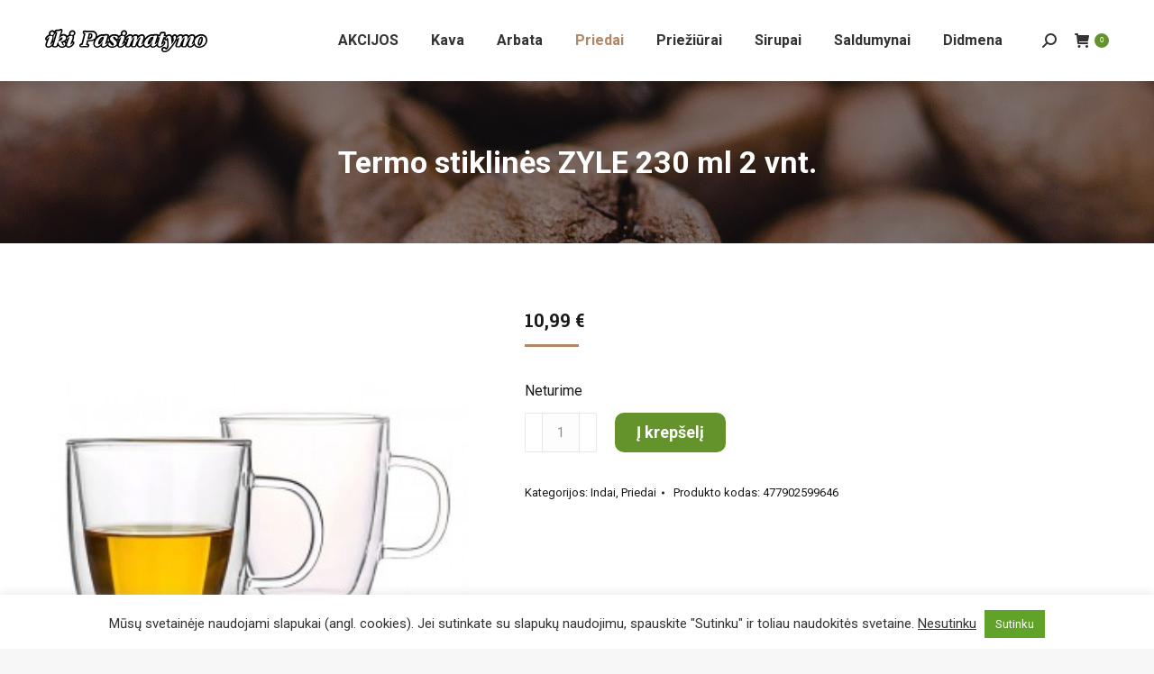

--- FILE ---
content_type: text/html; charset=UTF-8
request_url: https://www.ikipasimatymo.lt/produktai/termo-stiklines-zyle-230-ml-2-vnt/
body_size: 25426
content:
<!DOCTYPE html>
<!--[if !(IE 6) | !(IE 7) | !(IE 8)  ]><!-->
<html lang="lt-LT" prefix="og: https://ogp.me/ns#" class="no-js">
<!--<![endif]-->
<head>
	<meta charset="UTF-8" />
				<meta name="viewport" content="width=device-width, initial-scale=1, maximum-scale=1, user-scalable=0"/>
			<meta name="theme-color" content="#b28564"/>	<link rel="profile" href="https://gmpg.org/xfn/11" />
	<!-- Google tag (gtag.js) consent mode dataLayer added by Site Kit -->
<script id="google_gtagjs-js-consent-mode-data-layer">
window.dataLayer = window.dataLayer || [];function gtag(){dataLayer.push(arguments);}
gtag('consent', 'default', {"ad_personalization":"denied","ad_storage":"denied","ad_user_data":"denied","analytics_storage":"denied","functionality_storage":"denied","security_storage":"denied","personalization_storage":"denied","region":["AT","BE","BG","CH","CY","CZ","DE","DK","EE","ES","FI","FR","GB","GR","HR","HU","IE","IS","IT","LI","LT","LU","LV","MT","NL","NO","PL","PT","RO","SE","SI","SK"],"wait_for_update":500});
window._googlesitekitConsentCategoryMap = {"statistics":["analytics_storage"],"marketing":["ad_storage","ad_user_data","ad_personalization"],"functional":["functionality_storage","security_storage"],"preferences":["personalization_storage"]};
window._googlesitekitConsents = {"ad_personalization":"denied","ad_storage":"denied","ad_user_data":"denied","analytics_storage":"denied","functionality_storage":"denied","security_storage":"denied","personalization_storage":"denied","region":["AT","BE","BG","CH","CY","CZ","DE","DK","EE","ES","FI","FR","GB","GR","HR","HU","IE","IS","IT","LI","LT","LU","LV","MT","NL","NO","PL","PT","RO","SE","SI","SK"],"wait_for_update":500};
</script>
<!-- End Google tag (gtag.js) consent mode dataLayer added by Site Kit -->

<!-- Search Engine Optimization by Rank Math - https://rankmath.com/ -->
<title>Termo stiklinės ZYLE 230 ml 2 vnt. - Iki pasimatymo</title>
<meta name="robots" content="follow, index, max-snippet:-1, max-video-preview:-1, max-image-preview:large"/>
<link rel="canonical" href="https://www.ikipasimatymo.lt/produktai/termo-stiklines-zyle-230-ml-2-vnt/" />
<meta property="og:locale" content="lt_LT" />
<meta property="og:type" content="product" />
<meta property="og:title" content="Termo stiklinės ZYLE 230 ml 2 vnt. - Iki pasimatymo" />
<meta property="og:url" content="https://www.ikipasimatymo.lt/produktai/termo-stiklines-zyle-230-ml-2-vnt/" />
<meta property="og:updated_time" content="2025-04-19T14:31:00+03:00" />
<meta property="og:image" content="https://www.ikipasimatymo.lt/wp-content/uploads/2021/08/termo-stiklines-zyle-zy572dg-230-ml.jpg" />
<meta property="og:image:secure_url" content="https://www.ikipasimatymo.lt/wp-content/uploads/2021/08/termo-stiklines-zyle-zy572dg-230-ml.jpg" />
<meta property="og:image:width" content="268" />
<meta property="og:image:height" content="298" />
<meta property="og:image:alt" content="Termo stiklinės ZYLE 230 ml 2 vnt." />
<meta property="og:image:type" content="image/jpeg" />
<meta property="product:price:amount" content="10.99" />
<meta property="product:price:currency" content="EUR" />
<meta name="twitter:card" content="summary_large_image" />
<meta name="twitter:title" content="Termo stiklinės ZYLE 230 ml 2 vnt. - Iki pasimatymo" />
<meta name="twitter:image" content="https://www.ikipasimatymo.lt/wp-content/uploads/2021/08/termo-stiklines-zyle-zy572dg-230-ml.jpg" />
<meta name="twitter:label1" content="Price" />
<meta name="twitter:data1" content="10,99&nbsp;&euro;" />
<meta name="twitter:label2" content="Availability" />
<meta name="twitter:data2" content="Neturime" />
<script type="application/ld+json" class="rank-math-schema">{"@context":"https://schema.org","@graph":[{"@type":"Organization","@id":"https://www.ikipasimatymo.lt/#organization","name":"iki Pasimatymo","url":"https://www.ikipasimatymo.lt","logo":{"@type":"ImageObject","@id":"https://www.ikipasimatymo.lt/#logo","url":"https://www.ikipasimatymo.lt/wp-content/uploads/2021/05/logo.svg","contentUrl":"https://www.ikipasimatymo.lt/wp-content/uploads/2021/05/logo.svg","inLanguage":"lt-LT"}},{"@type":"WebSite","@id":"https://www.ikipasimatymo.lt/#website","url":"https://www.ikipasimatymo.lt","publisher":{"@id":"https://www.ikipasimatymo.lt/#organization"},"inLanguage":"lt-LT"},{"@type":"ImageObject","@id":"https://www.ikipasimatymo.lt/wp-content/uploads/2021/08/termo-stiklines-zyle-zy572dg-230-ml.jpg","url":"https://www.ikipasimatymo.lt/wp-content/uploads/2021/08/termo-stiklines-zyle-zy572dg-230-ml.jpg","width":"268","height":"298","inLanguage":"lt-LT"},{"@type":"BreadcrumbList","@id":"https://www.ikipasimatymo.lt/produktai/termo-stiklines-zyle-230-ml-2-vnt/#breadcrumb","itemListElement":[{"@type":"ListItem","position":"1","item":{"@id":"https://www.ikipasimatymo.lt","name":"Home"}},{"@type":"ListItem","position":"2","item":{"@id":"https://www.ikipasimatymo.lt/produktai/termo-stiklines-zyle-230-ml-2-vnt/","name":"Termo stiklin\u0117s ZYLE 230 ml 2 vnt."}}]},{"@type":"ItemPage","@id":"https://www.ikipasimatymo.lt/produktai/termo-stiklines-zyle-230-ml-2-vnt/#webpage","url":"https://www.ikipasimatymo.lt/produktai/termo-stiklines-zyle-230-ml-2-vnt/","name":"Termo stiklin\u0117s ZYLE 230 ml 2 vnt. - Iki pasimatymo","datePublished":"2021-08-25T15:54:53+03:00","dateModified":"2025-04-19T14:31:00+03:00","isPartOf":{"@id":"https://www.ikipasimatymo.lt/#website"},"primaryImageOfPage":{"@id":"https://www.ikipasimatymo.lt/wp-content/uploads/2021/08/termo-stiklines-zyle-zy572dg-230-ml.jpg"},"inLanguage":"lt-LT","breadcrumb":{"@id":"https://www.ikipasimatymo.lt/produktai/termo-stiklines-zyle-230-ml-2-vnt/#breadcrumb"}},{"@type":"Product","name":"Termo stiklin\u0117s ZYLE 230 ml 2 vnt. - Iki pasimatymo","sku":"477902599646","category":"Priedai &gt; Indai","mainEntityOfPage":{"@id":"https://www.ikipasimatymo.lt/produktai/termo-stiklines-zyle-230-ml-2-vnt/#webpage"},"image":[{"@type":"ImageObject","url":"https://www.ikipasimatymo.lt/wp-content/uploads/2021/08/termo-stiklines-zyle-zy572dg-230-ml.jpg","height":"298","width":"268"}],"offers":{"@type":"Offer","price":"10.99","priceCurrency":"EUR","priceValidUntil":"2027-12-31","availability":"http://schema.org/OutOfStock","itemCondition":"NewCondition","url":"https://www.ikipasimatymo.lt/produktai/termo-stiklines-zyle-230-ml-2-vnt/","seller":{"@type":"Organization","@id":"https://www.ikipasimatymo.lt/","url":"https://www.ikipasimatymo.lt","logo":"https://www.ikipasimatymo.lt/wp-content/uploads/2021/05/logo.svg"},"priceSpecification":{"price":"10.99","priceCurrency":"EUR","valueAddedTaxIncluded":"true"}},"additionalProperty":[{"@type":"PropertyValue","name":"pa_gamintojas","value":"Zyle"}],"@id":"https://www.ikipasimatymo.lt/produktai/termo-stiklines-zyle-230-ml-2-vnt/#richSnippet"}]}</script>
<!-- /Rank Math WordPress SEO plugin -->

<link rel='dns-prefetch' href='//maps.googleapis.com' />
<link rel='dns-prefetch' href='//cdn.jsdelivr.net' />
<link rel='dns-prefetch' href='//client.crisp.chat' />
<link rel='dns-prefetch' href='//capi-automation.s3.us-east-2.amazonaws.com' />
<link rel='dns-prefetch' href='//www.googletagmanager.com' />
<link rel='dns-prefetch' href='//mypopups.com' />
<link rel='dns-prefetch' href='//fonts.googleapis.com' />
<link rel='dns-prefetch' href='//pagead2.googlesyndication.com' />
<link rel="alternate" type="application/rss+xml" title="Iki pasimatymo &raquo; Įrašų RSS srautas" href="https://www.ikipasimatymo.lt/feed/" />
<link rel="alternate" type="application/rss+xml" title="Iki pasimatymo &raquo; Komentarų RSS srautas" href="https://www.ikipasimatymo.lt/comments/feed/" />
<link rel="alternate" title="oEmbed (JSON)" type="application/json+oembed" href="https://www.ikipasimatymo.lt/wp-json/oembed/1.0/embed?url=https%3A%2F%2Fwww.ikipasimatymo.lt%2Fproduktai%2Ftermo-stiklines-zyle-230-ml-2-vnt%2F" />
<link rel="alternate" title="oEmbed (XML)" type="text/xml+oembed" href="https://www.ikipasimatymo.lt/wp-json/oembed/1.0/embed?url=https%3A%2F%2Fwww.ikipasimatymo.lt%2Fproduktai%2Ftermo-stiklines-zyle-230-ml-2-vnt%2F&#038;format=xml" />
<style id='wp-img-auto-sizes-contain-inline-css'>
img:is([sizes=auto i],[sizes^="auto," i]){contain-intrinsic-size:3000px 1500px}
/*# sourceURL=wp-img-auto-sizes-contain-inline-css */
</style>
<style id='wp-emoji-styles-inline-css'>

	img.wp-smiley, img.emoji {
		display: inline !important;
		border: none !important;
		box-shadow: none !important;
		height: 1em !important;
		width: 1em !important;
		margin: 0 0.07em !important;
		vertical-align: -0.1em !important;
		background: none !important;
		padding: 0 !important;
	}
/*# sourceURL=wp-emoji-styles-inline-css */
</style>
<style id='wp-block-library-inline-css'>
:root{--wp-block-synced-color:#7a00df;--wp-block-synced-color--rgb:122,0,223;--wp-bound-block-color:var(--wp-block-synced-color);--wp-editor-canvas-background:#ddd;--wp-admin-theme-color:#007cba;--wp-admin-theme-color--rgb:0,124,186;--wp-admin-theme-color-darker-10:#006ba1;--wp-admin-theme-color-darker-10--rgb:0,107,160.5;--wp-admin-theme-color-darker-20:#005a87;--wp-admin-theme-color-darker-20--rgb:0,90,135;--wp-admin-border-width-focus:2px}@media (min-resolution:192dpi){:root{--wp-admin-border-width-focus:1.5px}}.wp-element-button{cursor:pointer}:root .has-very-light-gray-background-color{background-color:#eee}:root .has-very-dark-gray-background-color{background-color:#313131}:root .has-very-light-gray-color{color:#eee}:root .has-very-dark-gray-color{color:#313131}:root .has-vivid-green-cyan-to-vivid-cyan-blue-gradient-background{background:linear-gradient(135deg,#00d084,#0693e3)}:root .has-purple-crush-gradient-background{background:linear-gradient(135deg,#34e2e4,#4721fb 50%,#ab1dfe)}:root .has-hazy-dawn-gradient-background{background:linear-gradient(135deg,#faaca8,#dad0ec)}:root .has-subdued-olive-gradient-background{background:linear-gradient(135deg,#fafae1,#67a671)}:root .has-atomic-cream-gradient-background{background:linear-gradient(135deg,#fdd79a,#004a59)}:root .has-nightshade-gradient-background{background:linear-gradient(135deg,#330968,#31cdcf)}:root .has-midnight-gradient-background{background:linear-gradient(135deg,#020381,#2874fc)}:root{--wp--preset--font-size--normal:16px;--wp--preset--font-size--huge:42px}.has-regular-font-size{font-size:1em}.has-larger-font-size{font-size:2.625em}.has-normal-font-size{font-size:var(--wp--preset--font-size--normal)}.has-huge-font-size{font-size:var(--wp--preset--font-size--huge)}.has-text-align-center{text-align:center}.has-text-align-left{text-align:left}.has-text-align-right{text-align:right}.has-fit-text{white-space:nowrap!important}#end-resizable-editor-section{display:none}.aligncenter{clear:both}.items-justified-left{justify-content:flex-start}.items-justified-center{justify-content:center}.items-justified-right{justify-content:flex-end}.items-justified-space-between{justify-content:space-between}.screen-reader-text{border:0;clip-path:inset(50%);height:1px;margin:-1px;overflow:hidden;padding:0;position:absolute;width:1px;word-wrap:normal!important}.screen-reader-text:focus{background-color:#ddd;clip-path:none;color:#444;display:block;font-size:1em;height:auto;left:5px;line-height:normal;padding:15px 23px 14px;text-decoration:none;top:5px;width:auto;z-index:100000}html :where(.has-border-color){border-style:solid}html :where([style*=border-top-color]){border-top-style:solid}html :where([style*=border-right-color]){border-right-style:solid}html :where([style*=border-bottom-color]){border-bottom-style:solid}html :where([style*=border-left-color]){border-left-style:solid}html :where([style*=border-width]){border-style:solid}html :where([style*=border-top-width]){border-top-style:solid}html :where([style*=border-right-width]){border-right-style:solid}html :where([style*=border-bottom-width]){border-bottom-style:solid}html :where([style*=border-left-width]){border-left-style:solid}html :where(img[class*=wp-image-]){height:auto;max-width:100%}:where(figure){margin:0 0 1em}html :where(.is-position-sticky){--wp-admin--admin-bar--position-offset:var(--wp-admin--admin-bar--height,0px)}@media screen and (max-width:600px){html :where(.is-position-sticky){--wp-admin--admin-bar--position-offset:0px}}

/*# sourceURL=wp-block-library-inline-css */
</style><style id='wp-block-image-inline-css'>
.wp-block-image>a,.wp-block-image>figure>a{display:inline-block}.wp-block-image img{box-sizing:border-box;height:auto;max-width:100%;vertical-align:bottom}@media not (prefers-reduced-motion){.wp-block-image img.hide{visibility:hidden}.wp-block-image img.show{animation:show-content-image .4s}}.wp-block-image[style*=border-radius] img,.wp-block-image[style*=border-radius]>a{border-radius:inherit}.wp-block-image.has-custom-border img{box-sizing:border-box}.wp-block-image.aligncenter{text-align:center}.wp-block-image.alignfull>a,.wp-block-image.alignwide>a{width:100%}.wp-block-image.alignfull img,.wp-block-image.alignwide img{height:auto;width:100%}.wp-block-image .aligncenter,.wp-block-image .alignleft,.wp-block-image .alignright,.wp-block-image.aligncenter,.wp-block-image.alignleft,.wp-block-image.alignright{display:table}.wp-block-image .aligncenter>figcaption,.wp-block-image .alignleft>figcaption,.wp-block-image .alignright>figcaption,.wp-block-image.aligncenter>figcaption,.wp-block-image.alignleft>figcaption,.wp-block-image.alignright>figcaption{caption-side:bottom;display:table-caption}.wp-block-image .alignleft{float:left;margin:.5em 1em .5em 0}.wp-block-image .alignright{float:right;margin:.5em 0 .5em 1em}.wp-block-image .aligncenter{margin-left:auto;margin-right:auto}.wp-block-image :where(figcaption){margin-bottom:1em;margin-top:.5em}.wp-block-image.is-style-circle-mask img{border-radius:9999px}@supports ((-webkit-mask-image:none) or (mask-image:none)) or (-webkit-mask-image:none){.wp-block-image.is-style-circle-mask img{border-radius:0;-webkit-mask-image:url('data:image/svg+xml;utf8,<svg viewBox="0 0 100 100" xmlns="http://www.w3.org/2000/svg"><circle cx="50" cy="50" r="50"/></svg>');mask-image:url('data:image/svg+xml;utf8,<svg viewBox="0 0 100 100" xmlns="http://www.w3.org/2000/svg"><circle cx="50" cy="50" r="50"/></svg>');mask-mode:alpha;-webkit-mask-position:center;mask-position:center;-webkit-mask-repeat:no-repeat;mask-repeat:no-repeat;-webkit-mask-size:contain;mask-size:contain}}:root :where(.wp-block-image.is-style-rounded img,.wp-block-image .is-style-rounded img){border-radius:9999px}.wp-block-image figure{margin:0}.wp-lightbox-container{display:flex;flex-direction:column;position:relative}.wp-lightbox-container img{cursor:zoom-in}.wp-lightbox-container img:hover+button{opacity:1}.wp-lightbox-container button{align-items:center;backdrop-filter:blur(16px) saturate(180%);background-color:#5a5a5a40;border:none;border-radius:4px;cursor:zoom-in;display:flex;height:20px;justify-content:center;opacity:0;padding:0;position:absolute;right:16px;text-align:center;top:16px;width:20px;z-index:100}@media not (prefers-reduced-motion){.wp-lightbox-container button{transition:opacity .2s ease}}.wp-lightbox-container button:focus-visible{outline:3px auto #5a5a5a40;outline:3px auto -webkit-focus-ring-color;outline-offset:3px}.wp-lightbox-container button:hover{cursor:pointer;opacity:1}.wp-lightbox-container button:focus{opacity:1}.wp-lightbox-container button:focus,.wp-lightbox-container button:hover,.wp-lightbox-container button:not(:hover):not(:active):not(.has-background){background-color:#5a5a5a40;border:none}.wp-lightbox-overlay{box-sizing:border-box;cursor:zoom-out;height:100vh;left:0;overflow:hidden;position:fixed;top:0;visibility:hidden;width:100%;z-index:100000}.wp-lightbox-overlay .close-button{align-items:center;cursor:pointer;display:flex;justify-content:center;min-height:40px;min-width:40px;padding:0;position:absolute;right:calc(env(safe-area-inset-right) + 16px);top:calc(env(safe-area-inset-top) + 16px);z-index:5000000}.wp-lightbox-overlay .close-button:focus,.wp-lightbox-overlay .close-button:hover,.wp-lightbox-overlay .close-button:not(:hover):not(:active):not(.has-background){background:none;border:none}.wp-lightbox-overlay .lightbox-image-container{height:var(--wp--lightbox-container-height);left:50%;overflow:hidden;position:absolute;top:50%;transform:translate(-50%,-50%);transform-origin:top left;width:var(--wp--lightbox-container-width);z-index:9999999999}.wp-lightbox-overlay .wp-block-image{align-items:center;box-sizing:border-box;display:flex;height:100%;justify-content:center;margin:0;position:relative;transform-origin:0 0;width:100%;z-index:3000000}.wp-lightbox-overlay .wp-block-image img{height:var(--wp--lightbox-image-height);min-height:var(--wp--lightbox-image-height);min-width:var(--wp--lightbox-image-width);width:var(--wp--lightbox-image-width)}.wp-lightbox-overlay .wp-block-image figcaption{display:none}.wp-lightbox-overlay button{background:none;border:none}.wp-lightbox-overlay .scrim{background-color:#fff;height:100%;opacity:.9;position:absolute;width:100%;z-index:2000000}.wp-lightbox-overlay.active{visibility:visible}@media not (prefers-reduced-motion){.wp-lightbox-overlay.active{animation:turn-on-visibility .25s both}.wp-lightbox-overlay.active img{animation:turn-on-visibility .35s both}.wp-lightbox-overlay.show-closing-animation:not(.active){animation:turn-off-visibility .35s both}.wp-lightbox-overlay.show-closing-animation:not(.active) img{animation:turn-off-visibility .25s both}.wp-lightbox-overlay.zoom.active{animation:none;opacity:1;visibility:visible}.wp-lightbox-overlay.zoom.active .lightbox-image-container{animation:lightbox-zoom-in .4s}.wp-lightbox-overlay.zoom.active .lightbox-image-container img{animation:none}.wp-lightbox-overlay.zoom.active .scrim{animation:turn-on-visibility .4s forwards}.wp-lightbox-overlay.zoom.show-closing-animation:not(.active){animation:none}.wp-lightbox-overlay.zoom.show-closing-animation:not(.active) .lightbox-image-container{animation:lightbox-zoom-out .4s}.wp-lightbox-overlay.zoom.show-closing-animation:not(.active) .lightbox-image-container img{animation:none}.wp-lightbox-overlay.zoom.show-closing-animation:not(.active) .scrim{animation:turn-off-visibility .4s forwards}}@keyframes show-content-image{0%{visibility:hidden}99%{visibility:hidden}to{visibility:visible}}@keyframes turn-on-visibility{0%{opacity:0}to{opacity:1}}@keyframes turn-off-visibility{0%{opacity:1;visibility:visible}99%{opacity:0;visibility:visible}to{opacity:0;visibility:hidden}}@keyframes lightbox-zoom-in{0%{transform:translate(calc((-100vw + var(--wp--lightbox-scrollbar-width))/2 + var(--wp--lightbox-initial-left-position)),calc(-50vh + var(--wp--lightbox-initial-top-position))) scale(var(--wp--lightbox-scale))}to{transform:translate(-50%,-50%) scale(1)}}@keyframes lightbox-zoom-out{0%{transform:translate(-50%,-50%) scale(1);visibility:visible}99%{visibility:visible}to{transform:translate(calc((-100vw + var(--wp--lightbox-scrollbar-width))/2 + var(--wp--lightbox-initial-left-position)),calc(-50vh + var(--wp--lightbox-initial-top-position))) scale(var(--wp--lightbox-scale));visibility:hidden}}
/*# sourceURL=https://www.ikipasimatymo.lt/wp-includes/blocks/image/style.min.css */
</style>
<style id='wp-block-image-theme-inline-css'>
:root :where(.wp-block-image figcaption){color:#555;font-size:13px;text-align:center}.is-dark-theme :root :where(.wp-block-image figcaption){color:#ffffffa6}.wp-block-image{margin:0 0 1em}
/*# sourceURL=https://www.ikipasimatymo.lt/wp-includes/blocks/image/theme.min.css */
</style>
<link rel='stylesheet' id='wc-blocks-style-css' href='https://www.ikipasimatymo.lt/wp-content/plugins/woocommerce/assets/client/blocks/wc-blocks.css?ver=wc-10.4.3' media='all' />
<style id='global-styles-inline-css'>
:root{--wp--preset--aspect-ratio--square: 1;--wp--preset--aspect-ratio--4-3: 4/3;--wp--preset--aspect-ratio--3-4: 3/4;--wp--preset--aspect-ratio--3-2: 3/2;--wp--preset--aspect-ratio--2-3: 2/3;--wp--preset--aspect-ratio--16-9: 16/9;--wp--preset--aspect-ratio--9-16: 9/16;--wp--preset--color--black: #000000;--wp--preset--color--cyan-bluish-gray: #abb8c3;--wp--preset--color--white: #FFF;--wp--preset--color--pale-pink: #f78da7;--wp--preset--color--vivid-red: #cf2e2e;--wp--preset--color--luminous-vivid-orange: #ff6900;--wp--preset--color--luminous-vivid-amber: #fcb900;--wp--preset--color--light-green-cyan: #7bdcb5;--wp--preset--color--vivid-green-cyan: #00d084;--wp--preset--color--pale-cyan-blue: #8ed1fc;--wp--preset--color--vivid-cyan-blue: #0693e3;--wp--preset--color--vivid-purple: #9b51e0;--wp--preset--color--accent: #b28564;--wp--preset--color--dark-gray: #111;--wp--preset--color--light-gray: #767676;--wp--preset--gradient--vivid-cyan-blue-to-vivid-purple: linear-gradient(135deg,rgb(6,147,227) 0%,rgb(155,81,224) 100%);--wp--preset--gradient--light-green-cyan-to-vivid-green-cyan: linear-gradient(135deg,rgb(122,220,180) 0%,rgb(0,208,130) 100%);--wp--preset--gradient--luminous-vivid-amber-to-luminous-vivid-orange: linear-gradient(135deg,rgb(252,185,0) 0%,rgb(255,105,0) 100%);--wp--preset--gradient--luminous-vivid-orange-to-vivid-red: linear-gradient(135deg,rgb(255,105,0) 0%,rgb(207,46,46) 100%);--wp--preset--gradient--very-light-gray-to-cyan-bluish-gray: linear-gradient(135deg,rgb(238,238,238) 0%,rgb(169,184,195) 100%);--wp--preset--gradient--cool-to-warm-spectrum: linear-gradient(135deg,rgb(74,234,220) 0%,rgb(151,120,209) 20%,rgb(207,42,186) 40%,rgb(238,44,130) 60%,rgb(251,105,98) 80%,rgb(254,248,76) 100%);--wp--preset--gradient--blush-light-purple: linear-gradient(135deg,rgb(255,206,236) 0%,rgb(152,150,240) 100%);--wp--preset--gradient--blush-bordeaux: linear-gradient(135deg,rgb(254,205,165) 0%,rgb(254,45,45) 50%,rgb(107,0,62) 100%);--wp--preset--gradient--luminous-dusk: linear-gradient(135deg,rgb(255,203,112) 0%,rgb(199,81,192) 50%,rgb(65,88,208) 100%);--wp--preset--gradient--pale-ocean: linear-gradient(135deg,rgb(255,245,203) 0%,rgb(182,227,212) 50%,rgb(51,167,181) 100%);--wp--preset--gradient--electric-grass: linear-gradient(135deg,rgb(202,248,128) 0%,rgb(113,206,126) 100%);--wp--preset--gradient--midnight: linear-gradient(135deg,rgb(2,3,129) 0%,rgb(40,116,252) 100%);--wp--preset--font-size--small: 13px;--wp--preset--font-size--medium: 20px;--wp--preset--font-size--large: 36px;--wp--preset--font-size--x-large: 42px;--wp--preset--spacing--20: 0.44rem;--wp--preset--spacing--30: 0.67rem;--wp--preset--spacing--40: 1rem;--wp--preset--spacing--50: 1.5rem;--wp--preset--spacing--60: 2.25rem;--wp--preset--spacing--70: 3.38rem;--wp--preset--spacing--80: 5.06rem;--wp--preset--shadow--natural: 6px 6px 9px rgba(0, 0, 0, 0.2);--wp--preset--shadow--deep: 12px 12px 50px rgba(0, 0, 0, 0.4);--wp--preset--shadow--sharp: 6px 6px 0px rgba(0, 0, 0, 0.2);--wp--preset--shadow--outlined: 6px 6px 0px -3px rgb(255, 255, 255), 6px 6px rgb(0, 0, 0);--wp--preset--shadow--crisp: 6px 6px 0px rgb(0, 0, 0);}:where(.is-layout-flex){gap: 0.5em;}:where(.is-layout-grid){gap: 0.5em;}body .is-layout-flex{display: flex;}.is-layout-flex{flex-wrap: wrap;align-items: center;}.is-layout-flex > :is(*, div){margin: 0;}body .is-layout-grid{display: grid;}.is-layout-grid > :is(*, div){margin: 0;}:where(.wp-block-columns.is-layout-flex){gap: 2em;}:where(.wp-block-columns.is-layout-grid){gap: 2em;}:where(.wp-block-post-template.is-layout-flex){gap: 1.25em;}:where(.wp-block-post-template.is-layout-grid){gap: 1.25em;}.has-black-color{color: var(--wp--preset--color--black) !important;}.has-cyan-bluish-gray-color{color: var(--wp--preset--color--cyan-bluish-gray) !important;}.has-white-color{color: var(--wp--preset--color--white) !important;}.has-pale-pink-color{color: var(--wp--preset--color--pale-pink) !important;}.has-vivid-red-color{color: var(--wp--preset--color--vivid-red) !important;}.has-luminous-vivid-orange-color{color: var(--wp--preset--color--luminous-vivid-orange) !important;}.has-luminous-vivid-amber-color{color: var(--wp--preset--color--luminous-vivid-amber) !important;}.has-light-green-cyan-color{color: var(--wp--preset--color--light-green-cyan) !important;}.has-vivid-green-cyan-color{color: var(--wp--preset--color--vivid-green-cyan) !important;}.has-pale-cyan-blue-color{color: var(--wp--preset--color--pale-cyan-blue) !important;}.has-vivid-cyan-blue-color{color: var(--wp--preset--color--vivid-cyan-blue) !important;}.has-vivid-purple-color{color: var(--wp--preset--color--vivid-purple) !important;}.has-black-background-color{background-color: var(--wp--preset--color--black) !important;}.has-cyan-bluish-gray-background-color{background-color: var(--wp--preset--color--cyan-bluish-gray) !important;}.has-white-background-color{background-color: var(--wp--preset--color--white) !important;}.has-pale-pink-background-color{background-color: var(--wp--preset--color--pale-pink) !important;}.has-vivid-red-background-color{background-color: var(--wp--preset--color--vivid-red) !important;}.has-luminous-vivid-orange-background-color{background-color: var(--wp--preset--color--luminous-vivid-orange) !important;}.has-luminous-vivid-amber-background-color{background-color: var(--wp--preset--color--luminous-vivid-amber) !important;}.has-light-green-cyan-background-color{background-color: var(--wp--preset--color--light-green-cyan) !important;}.has-vivid-green-cyan-background-color{background-color: var(--wp--preset--color--vivid-green-cyan) !important;}.has-pale-cyan-blue-background-color{background-color: var(--wp--preset--color--pale-cyan-blue) !important;}.has-vivid-cyan-blue-background-color{background-color: var(--wp--preset--color--vivid-cyan-blue) !important;}.has-vivid-purple-background-color{background-color: var(--wp--preset--color--vivid-purple) !important;}.has-black-border-color{border-color: var(--wp--preset--color--black) !important;}.has-cyan-bluish-gray-border-color{border-color: var(--wp--preset--color--cyan-bluish-gray) !important;}.has-white-border-color{border-color: var(--wp--preset--color--white) !important;}.has-pale-pink-border-color{border-color: var(--wp--preset--color--pale-pink) !important;}.has-vivid-red-border-color{border-color: var(--wp--preset--color--vivid-red) !important;}.has-luminous-vivid-orange-border-color{border-color: var(--wp--preset--color--luminous-vivid-orange) !important;}.has-luminous-vivid-amber-border-color{border-color: var(--wp--preset--color--luminous-vivid-amber) !important;}.has-light-green-cyan-border-color{border-color: var(--wp--preset--color--light-green-cyan) !important;}.has-vivid-green-cyan-border-color{border-color: var(--wp--preset--color--vivid-green-cyan) !important;}.has-pale-cyan-blue-border-color{border-color: var(--wp--preset--color--pale-cyan-blue) !important;}.has-vivid-cyan-blue-border-color{border-color: var(--wp--preset--color--vivid-cyan-blue) !important;}.has-vivid-purple-border-color{border-color: var(--wp--preset--color--vivid-purple) !important;}.has-vivid-cyan-blue-to-vivid-purple-gradient-background{background: var(--wp--preset--gradient--vivid-cyan-blue-to-vivid-purple) !important;}.has-light-green-cyan-to-vivid-green-cyan-gradient-background{background: var(--wp--preset--gradient--light-green-cyan-to-vivid-green-cyan) !important;}.has-luminous-vivid-amber-to-luminous-vivid-orange-gradient-background{background: var(--wp--preset--gradient--luminous-vivid-amber-to-luminous-vivid-orange) !important;}.has-luminous-vivid-orange-to-vivid-red-gradient-background{background: var(--wp--preset--gradient--luminous-vivid-orange-to-vivid-red) !important;}.has-very-light-gray-to-cyan-bluish-gray-gradient-background{background: var(--wp--preset--gradient--very-light-gray-to-cyan-bluish-gray) !important;}.has-cool-to-warm-spectrum-gradient-background{background: var(--wp--preset--gradient--cool-to-warm-spectrum) !important;}.has-blush-light-purple-gradient-background{background: var(--wp--preset--gradient--blush-light-purple) !important;}.has-blush-bordeaux-gradient-background{background: var(--wp--preset--gradient--blush-bordeaux) !important;}.has-luminous-dusk-gradient-background{background: var(--wp--preset--gradient--luminous-dusk) !important;}.has-pale-ocean-gradient-background{background: var(--wp--preset--gradient--pale-ocean) !important;}.has-electric-grass-gradient-background{background: var(--wp--preset--gradient--electric-grass) !important;}.has-midnight-gradient-background{background: var(--wp--preset--gradient--midnight) !important;}.has-small-font-size{font-size: var(--wp--preset--font-size--small) !important;}.has-medium-font-size{font-size: var(--wp--preset--font-size--medium) !important;}.has-large-font-size{font-size: var(--wp--preset--font-size--large) !important;}.has-x-large-font-size{font-size: var(--wp--preset--font-size--x-large) !important;}
/*# sourceURL=global-styles-inline-css */
</style>

<style id='classic-theme-styles-inline-css'>
/*! This file is auto-generated */
.wp-block-button__link{color:#fff;background-color:#32373c;border-radius:9999px;box-shadow:none;text-decoration:none;padding:calc(.667em + 2px) calc(1.333em + 2px);font-size:1.125em}.wp-block-file__button{background:#32373c;color:#fff;text-decoration:none}
/*# sourceURL=/wp-includes/css/classic-themes.min.css */
</style>
<link rel='stylesheet' id='contact-form-7-css' href='https://www.ikipasimatymo.lt/wp-content/plugins/contact-form-7/includes/css/styles.css?ver=6.1.4' media='all' />
<link rel='stylesheet' id='cookie-law-info-css' href='https://www.ikipasimatymo.lt/wp-content/plugins/cookie-law-info/legacy/public/css/cookie-law-info-public.css?ver=3.3.9.1' media='all' />
<link rel='stylesheet' id='cookie-law-info-gdpr-css' href='https://www.ikipasimatymo.lt/wp-content/plugins/cookie-law-info/legacy/public/css/cookie-law-info-gdpr.css?ver=3.3.9.1' media='all' />
<link rel='stylesheet' id='products-import-css' href='https://www.ikipasimatymo.lt/wp-content/plugins/products-import/public/css/products-import-public.css?ver=1.0.0' media='all' />
<link rel='stylesheet' id='woo-lithuaniapost-css' href='https://www.ikipasimatymo.lt/wp-content/plugins/woo-lithuaniapost-main/public/css/woo-lithuaniapost-public.css?ver=1.0.0' media='all' />
<link rel='stylesheet' id='woo-shipping-dpd-baltic-css' href='https://www.ikipasimatymo.lt/wp-content/plugins/woo-shipping-dpd-baltic/public/css/dpd-public.css?ver=1.2.89' media='all' />
<link rel='stylesheet' id='select2css-css' href='//cdn.jsdelivr.net/npm/select2@4.1.0-rc.0/dist/css/select2.min.css?ver=1.0' media='all' />
<link rel='stylesheet' id='photoswipe-css' href='https://www.ikipasimatymo.lt/wp-content/plugins/woocommerce/assets/css/photoswipe/photoswipe.min.css?ver=10.4.3' media='all' />
<link rel='stylesheet' id='photoswipe-default-skin-css' href='https://www.ikipasimatymo.lt/wp-content/plugins/woocommerce/assets/css/photoswipe/default-skin/default-skin.min.css?ver=10.4.3' media='all' />
<style id='woocommerce-inline-inline-css'>
.woocommerce form .form-row .required { visibility: visible; }
/*# sourceURL=woocommerce-inline-inline-css */
</style>
<link rel='stylesheet' id='montonio-style-css' href='https://www.ikipasimatymo.lt/wp-content/plugins/montonio-for-woocommerce/assets/css/montonio-style.css?ver=9.3.0' media='all' />
<link rel='stylesheet' id='grw-public-main-css-css' href='https://www.ikipasimatymo.lt/wp-content/plugins/widget-google-reviews/assets/css/public-main.css?ver=6.9.2' media='all' />
<link rel='stylesheet' id='wur_content_css-css' href='https://www.ikipasimatymo.lt/wp-content/plugins/wp-ultimate-review/assets/public/css/content-page.css?ver=2.3.6' media='all' />
<link rel='stylesheet' id='dashicons-css' href='https://www.ikipasimatymo.lt/wp-includes/css/dashicons.min.css?ver=6.9' media='all' />
<link rel='stylesheet' id='the7-font-css' href='https://www.ikipasimatymo.lt/wp-content/themes/dt-the7/fonts/icomoon-the7-font/icomoon-the7-font.min.css?ver=14.0.1.1' media='all' />
<link rel='stylesheet' id='dt-web-fonts-css' href='https://fonts.googleapis.com/css?family=Roboto:400,500,600,700%7CRoboto+Slab:400,600,700' media='all' />
<link rel='stylesheet' id='dt-main-css' href='https://www.ikipasimatymo.lt/wp-content/themes/dt-the7/css/main.min.css?ver=14.0.1.1' media='all' />
<link rel='stylesheet' id='the7-custom-scrollbar-css' href='https://www.ikipasimatymo.lt/wp-content/themes/dt-the7/lib/custom-scrollbar/custom-scrollbar.min.css?ver=14.0.1.1' media='all' />
<link rel='stylesheet' id='the7-wpbakery-css' href='https://www.ikipasimatymo.lt/wp-content/themes/dt-the7/css/wpbakery.min.css?ver=14.0.1.1' media='all' />
<link rel='stylesheet' id='the7-css-vars-css' href='https://www.ikipasimatymo.lt/wp-content/uploads/the7-css/css-vars.css?ver=c1b6ef4d5568' media='all' />
<link rel='stylesheet' id='dt-custom-css' href='https://www.ikipasimatymo.lt/wp-content/uploads/the7-css/custom.css?ver=c1b6ef4d5568' media='all' />
<link rel='stylesheet' id='wc-dt-custom-css' href='https://www.ikipasimatymo.lt/wp-content/uploads/the7-css/compatibility/wc-dt-custom.css?ver=c1b6ef4d5568' media='all' />
<link rel='stylesheet' id='dt-media-css' href='https://www.ikipasimatymo.lt/wp-content/uploads/the7-css/media.css?ver=c1b6ef4d5568' media='all' />
<link rel='stylesheet' id='style-css' href='https://www.ikipasimatymo.lt/wp-content/themes/dt-the7-child/style.css?ver=14.0.1.1' media='all' />
<script src="https://www.ikipasimatymo.lt/wp-includes/js/jquery/jquery.min.js?ver=3.7.1" id="jquery-core-js"></script>
<script src="https://www.ikipasimatymo.lt/wp-includes/js/jquery/jquery-migrate.min.js?ver=3.4.1" id="jquery-migrate-js"></script>
<script id="cookie-law-info-js-extra">
var Cli_Data = {"nn_cookie_ids":[],"cookielist":[],"non_necessary_cookies":[],"ccpaEnabled":"","ccpaRegionBased":"","ccpaBarEnabled":"","strictlyEnabled":["necessary","obligatoire"],"ccpaType":"gdpr","js_blocking":"1","custom_integration":"","triggerDomRefresh":"","secure_cookies":""};
var cli_cookiebar_settings = {"animate_speed_hide":"500","animate_speed_show":"500","background":"#FFF","border":"#b1a6a6c2","border_on":"","button_1_button_colour":"#61a229","button_1_button_hover":"#4e8221","button_1_link_colour":"#fff","button_1_as_button":"1","button_1_new_win":"","button_2_button_colour":"#333","button_2_button_hover":"#292929","button_2_link_colour":"#444","button_2_as_button":"","button_2_hidebar":"","button_3_button_colour":"#dedfe0","button_3_button_hover":"#b2b2b3","button_3_link_colour":"#333333","button_3_as_button":"","button_3_new_win":"","button_4_button_colour":"#dedfe0","button_4_button_hover":"#b2b2b3","button_4_link_colour":"#333333","button_4_as_button":"1","button_7_button_colour":"#61a229","button_7_button_hover":"#4e8221","button_7_link_colour":"#fff","button_7_as_button":"1","button_7_new_win":"","font_family":"inherit","header_fix":"","notify_animate_hide":"1","notify_animate_show":"","notify_div_id":"#cookie-law-info-bar","notify_position_horizontal":"right","notify_position_vertical":"bottom","scroll_close":"","scroll_close_reload":"","accept_close_reload":"","reject_close_reload":"","showagain_tab":"","showagain_background":"#fff","showagain_border":"#000","showagain_div_id":"#cookie-law-info-again","showagain_x_position":"100px","text":"#333333","show_once_yn":"","show_once":"10000","logging_on":"","as_popup":"","popup_overlay":"1","bar_heading_text":"","cookie_bar_as":"banner","popup_showagain_position":"bottom-right","widget_position":"left"};
var log_object = {"ajax_url":"https://www.ikipasimatymo.lt/wp-admin/admin-ajax.php"};
//# sourceURL=cookie-law-info-js-extra
</script>
<script src="https://www.ikipasimatymo.lt/wp-content/plugins/cookie-law-info/legacy/public/js/cookie-law-info-public.js?ver=3.3.9.1" id="cookie-law-info-js"></script>
<script src="https://www.ikipasimatymo.lt/wp-content/plugins/products-import/public/js/products-import-public.js?ver=1.0.0" id="products-import-js"></script>
<script id="woo-lithuaniapost-js-extra">
var woo_lithuaniapost = {"ajax_url":"https://www.ikipasimatymo.lt/wp-admin/admin-ajax.php"};
//# sourceURL=woo-lithuaniapost-js-extra
</script>
<script src="https://www.ikipasimatymo.lt/wp-content/plugins/woo-lithuaniapost-main/public/js/woo-lithuaniapost.js?ver=1.0.0" id="woo-lithuaniapost-js"></script>
<script id="woo-shipping-dpd-baltic-js-extra">
var dpd = {"fe_ajax_nonce":"f9b4bd2c5d","ajax_url":"/wp-admin/admin-ajax.php"};
//# sourceURL=woo-shipping-dpd-baltic-js-extra
</script>
<script src="https://www.ikipasimatymo.lt/wp-content/plugins/woo-shipping-dpd-baltic/public/js/dpd-public.js?ver=1.2.89" id="woo-shipping-dpd-baltic-js"></script>
<script src="https://www.ikipasimatymo.lt/wp-content/plugins/woocommerce/assets/js/jquery-blockui/jquery.blockUI.min.js?ver=2.7.0-wc.10.4.3" id="wc-jquery-blockui-js" data-wp-strategy="defer"></script>
<script id="wc-add-to-cart-js-extra">
var wc_add_to_cart_params = {"ajax_url":"/wp-admin/admin-ajax.php","wc_ajax_url":"/?wc-ajax=%%endpoint%%","i18n_view_cart":"View cart","cart_url":"https://www.ikipasimatymo.lt/krepselis/","is_cart":"","cart_redirect_after_add":"no"};
//# sourceURL=wc-add-to-cart-js-extra
</script>
<script src="https://www.ikipasimatymo.lt/wp-content/plugins/woocommerce/assets/js/frontend/add-to-cart.min.js?ver=10.4.3" id="wc-add-to-cart-js" data-wp-strategy="defer"></script>
<script src="https://www.ikipasimatymo.lt/wp-content/plugins/woocommerce/assets/js/flexslider/jquery.flexslider.min.js?ver=2.7.2-wc.10.4.3" id="wc-flexslider-js" defer data-wp-strategy="defer"></script>
<script src="https://www.ikipasimatymo.lt/wp-content/plugins/woocommerce/assets/js/photoswipe/photoswipe.min.js?ver=4.1.1-wc.10.4.3" id="wc-photoswipe-js" defer data-wp-strategy="defer"></script>
<script src="https://www.ikipasimatymo.lt/wp-content/plugins/woocommerce/assets/js/photoswipe/photoswipe-ui-default.min.js?ver=4.1.1-wc.10.4.3" id="wc-photoswipe-ui-default-js" defer data-wp-strategy="defer"></script>
<script id="wc-single-product-js-extra">
var wc_single_product_params = {"i18n_required_rating_text":"Pasirinkite \u012fvertinim\u0105","i18n_rating_options":["1 i\u0161 5 \u017evaig\u017edu\u010di\u0173","2 i\u0161 5 \u017evaig\u017edu\u010di\u0173","3 i\u0161 5 \u017evaig\u017edu\u010di\u0173","4 i\u0161 5 \u017evaig\u017edu\u010di\u0173","5 i\u0161 5 \u017evaig\u017edu\u010di\u0173"],"i18n_product_gallery_trigger_text":"View full-screen image gallery","review_rating_required":"yes","flexslider":{"rtl":false,"animation":"slide","smoothHeight":true,"directionNav":false,"controlNav":"thumbnails","slideshow":false,"animationSpeed":500,"animationLoop":false,"allowOneSlide":false},"zoom_enabled":"","zoom_options":[],"photoswipe_enabled":"1","photoswipe_options":{"shareEl":false,"closeOnScroll":false,"history":false,"hideAnimationDuration":0,"showAnimationDuration":0},"flexslider_enabled":"1"};
//# sourceURL=wc-single-product-js-extra
</script>
<script src="https://www.ikipasimatymo.lt/wp-content/plugins/woocommerce/assets/js/frontend/single-product.min.js?ver=10.4.3" id="wc-single-product-js" defer data-wp-strategy="defer"></script>
<script src="https://www.ikipasimatymo.lt/wp-content/plugins/woocommerce/assets/js/js-cookie/js.cookie.min.js?ver=2.1.4-wc.10.4.3" id="wc-js-cookie-js" defer data-wp-strategy="defer"></script>
<script id="woocommerce-js-extra">
var woocommerce_params = {"ajax_url":"/wp-admin/admin-ajax.php","wc_ajax_url":"/?wc-ajax=%%endpoint%%","i18n_password_show":"Rodyti slapta\u017eod\u012f","i18n_password_hide":"Sl\u0117pti slapta\u017eod\u012f"};
//# sourceURL=woocommerce-js-extra
</script>
<script src="https://www.ikipasimatymo.lt/wp-content/plugins/woocommerce/assets/js/frontend/woocommerce.min.js?ver=10.4.3" id="woocommerce-js" defer data-wp-strategy="defer"></script>
<script src="https://www.ikipasimatymo.lt/wp-content/plugins/js_composer/assets/js/vendors/woocommerce-add-to-cart.js?ver=8.7.2" id="vc_woocommerce-add-to-cart-js-js"></script>
<script defer="defer" src="https://www.ikipasimatymo.lt/wp-content/plugins/widget-google-reviews/assets/js/public-main.js?ver=6.9.2" id="grw-public-main-js-js"></script>
<script src="https://www.ikipasimatymo.lt/wp-content/plugins/wp-ultimate-review/assets/public/script/content-page.js?ver=2.3.6" id="wur_review_content_script-js"></script>
<script id="dt-above-fold-js-extra">
var dtLocal = {"themeUrl":"https://www.ikipasimatymo.lt/wp-content/themes/dt-the7","passText":"To view this protected post, enter the password below:","moreButtonText":{"loading":"Loading...","loadMore":"Load more"},"postID":"10942","ajaxurl":"https://www.ikipasimatymo.lt/wp-admin/admin-ajax.php","REST":{"baseUrl":"https://www.ikipasimatymo.lt/wp-json/the7/v1","endpoints":{"sendMail":"/send-mail"}},"contactMessages":{"required":"One or more fields have an error. Please check and try again.","terms":"Please accept the privacy policy.","fillTheCaptchaError":"Please, fill the captcha."},"captchaSiteKey":"","ajaxNonce":"ef77f0926a","pageData":"","themeSettings":{"smoothScroll":"off","lazyLoading":false,"desktopHeader":{"height":90},"ToggleCaptionEnabled":"disabled","ToggleCaption":"Navigation","floatingHeader":{"showAfter":94,"showMenu":true,"height":60,"logo":{"showLogo":true,"html":"\u003Cimg class=\"\" src=\"https://www.ikipasimatymo.lt/wp-content/uploads/2021/05/logo.svg\"  sizes=\"0px\" alt=\"Iki pasimatymo\" /\u003E","url":"https://www.ikipasimatymo.lt/"}},"topLine":{"floatingTopLine":{"logo":{"showLogo":false,"html":""}}},"mobileHeader":{"firstSwitchPoint":992,"secondSwitchPoint":778,"firstSwitchPointHeight":60,"secondSwitchPointHeight":60,"mobileToggleCaptionEnabled":"disabled","mobileToggleCaption":"Menu"},"stickyMobileHeaderFirstSwitch":{"logo":{"html":"\u003Cimg class=\"\" src=\"https://www.ikipasimatymo.lt/wp-content/uploads/2021/05/logo.svg\"  sizes=\"0px\" alt=\"Iki pasimatymo\" /\u003E"}},"stickyMobileHeaderSecondSwitch":{"logo":{"html":"\u003Cimg class=\"\" src=\"https://www.ikipasimatymo.lt/wp-content/uploads/2021/05/logo.svg\"  sizes=\"0px\" alt=\"Iki pasimatymo\" /\u003E"}},"sidebar":{"switchPoint":992},"boxedWidth":"1280px"},"VCMobileScreenWidth":"768","wcCartFragmentHash":"b937710bf0996111aa30f89f166f591d"};
var dtShare = {"shareButtonText":{"facebook":"Share on Facebook","twitter":"Share on X","pinterest":"Pin it","linkedin":"Share on Linkedin","whatsapp":"Share on Whatsapp"},"overlayOpacity":"85"};
//# sourceURL=dt-above-fold-js-extra
</script>
<script src="https://www.ikipasimatymo.lt/wp-content/themes/dt-the7/js/above-the-fold.min.js?ver=14.0.1.1" id="dt-above-fold-js"></script>
<script src="https://www.ikipasimatymo.lt/wp-content/themes/dt-the7/js/compatibility/woocommerce/woocommerce.min.js?ver=14.0.1.1" id="dt-woocommerce-js"></script>

<!-- Google tag (gtag.js) snippet added by Site Kit -->
<!-- Google Analytics snippet added by Site Kit -->
<script src="https://www.googletagmanager.com/gtag/js?id=GT-M397T46W" id="google_gtagjs-js" async></script>
<script id="google_gtagjs-js-after">
window.dataLayer = window.dataLayer || [];function gtag(){dataLayer.push(arguments);}
gtag("set","linker",{"domains":["www.ikipasimatymo.lt"]});
gtag("js", new Date());
gtag("set", "developer_id.dZTNiMT", true);
gtag("config", "GT-M397T46W", {"googlesitekit_post_type":"product"});
//# sourceURL=google_gtagjs-js-after
</script>
<script src="https://mypopups.com/api/embed/element?sub=b7afc2b2-77e8-11ee-bce9-309c23ce08f7-jtiqhnmqkm&amp;ver=1.2.8" id="wp_mypopups-pinkpurplecybermonday1194616126513970copy-js"></script>
<script></script><link rel="https://api.w.org/" href="https://www.ikipasimatymo.lt/wp-json/" /><link rel="alternate" title="JSON" type="application/json" href="https://www.ikipasimatymo.lt/wp-json/wp/v2/product/10942" /><link rel="EditURI" type="application/rsd+xml" title="RSD" href="https://www.ikipasimatymo.lt/xmlrpc.php?rsd" />
<meta name="generator" content="WordPress 6.9" />
<link rel='shortlink' href='https://www.ikipasimatymo.lt/?p=10942' />
<meta name="generator" content="Site Kit by Google 1.170.0" /><meta name="mpu-version" content="1.2.8" />	<script>

					        // jQuery(document).on( 'change', '.wc_payment_methods input[name="payment_method"]', function() {
				// 	jQuery('body').trigger('update_checkout');
				// });
					</script>
			<!-- Analytics by WP Statistics - https://wp-statistics.com -->
	<noscript><style>.woocommerce-product-gallery{ opacity: 1 !important; }</style></noscript>
	
<!-- Google AdSense meta tags added by Site Kit -->
<meta name="google-adsense-platform-account" content="ca-host-pub-2644536267352236">
<meta name="google-adsense-platform-domain" content="sitekit.withgoogle.com">
<!-- End Google AdSense meta tags added by Site Kit -->
			<script  type="text/javascript">
				!function(f,b,e,v,n,t,s){if(f.fbq)return;n=f.fbq=function(){n.callMethod?
					n.callMethod.apply(n,arguments):n.queue.push(arguments)};if(!f._fbq)f._fbq=n;
					n.push=n;n.loaded=!0;n.version='2.0';n.queue=[];t=b.createElement(e);t.async=!0;
					t.src=v;s=b.getElementsByTagName(e)[0];s.parentNode.insertBefore(t,s)}(window,
					document,'script','https://connect.facebook.net/en_US/fbevents.js');
			</script>
			<!-- WooCommerce Facebook Integration Begin -->
			<script  type="text/javascript">

				fbq('init', '801150558033233', {}, {
    "agent": "woocommerce_6-10.4.3-3.5.15"
});

				document.addEventListener( 'DOMContentLoaded', function() {
					// Insert placeholder for events injected when a product is added to the cart through AJAX.
					document.body.insertAdjacentHTML( 'beforeend', '<div class=\"wc-facebook-pixel-event-placeholder\"></div>' );
				}, false );

			</script>
			<!-- WooCommerce Facebook Integration End -->
			<meta name="generator" content="Powered by WPBakery Page Builder - drag and drop page builder for WordPress."/>

<!-- Google AdSense snippet added by Site Kit -->
<script async src="https://pagead2.googlesyndication.com/pagead/js/adsbygoogle.js?client=ca-pub-9748797679556333&amp;host=ca-host-pub-2644536267352236" crossorigin="anonymous"></script>

<!-- End Google AdSense snippet added by Site Kit -->
<link rel="icon" href="https://www.ikipasimatymo.lt/wp-content/uploads/2021/05/favicon.png" type="image/png" sizes="16x16"/><link rel="icon" href="https://www.ikipasimatymo.lt/wp-content/uploads/2021/05/favicon.png" type="image/png" sizes="32x32"/><noscript><style> .wpb_animate_when_almost_visible { opacity: 1; }</style></noscript><!-- Google Tag Manager -->
<script>
    (function(w, d, s, l, i) {
        w[l] = w[l] || [];
        w[l].push({
            'gtm.start':
            new Date().getTime(),
            event: 'gtm.js'
        });
        var f = d.getElementsByTagName(s)[0],
            j = d.createElement(s),
            dl = l != 'dataLayer' ? '&l=' + l : '';
        j.async = true;
        j.src =
        'https://www.googletagmanager.com/gtm.js?id=' + i + dl;
        f.parentNode.insertBefore(j, f);
    })(window, document, 'script', 'dataLayer', 'GTM-K9VZZXQ');

	
    </script>
<!-- End Google Tag Manager -->
<meta name="verify-paysera" content="9b281ff2283b461a89089dbd71b5bed9">


<style id='the7-custom-inline-css' type='text/css'>
.sub-nav .menu-item i.fa,
.sub-nav .menu-item i.fas,
.sub-nav .menu-item i.far,
.sub-nav .menu-item i.fab {
	text-align: center;
	width: 1.25em;
}

.woocom-project {
	border: 1px solid #f8f6f5;
	padding: 10px;
	-webkit-border-radius: 10px;
	-moz-border-radius: 10px;
	border-radius: 10px;
}

.post .entry-title a {
	font-weight: 600;
	font-size: 14px;
}

.white {
	color: #FFF;
}

.shopping-cart-wrap {
	display: none;
}


.cart-btn-below-img .woo-buttons a {
-webkit-border-radius: 10px;
-moz-border-radius: 10px;
border-radius: 10px;
padding: 10px 20px;
}

.woocommerce-cart-wrap .cart-collaterals, .wc-order-review, .wc-side-column, .bg-under-widget .sidebar-content .widget, .widget_price_filter .price_slider_amount .button, .round img, .woocommerce-tabs .shop_attributes {
	-webkit-border-radius: 10px;
-moz-border-radius: 10px;
border-radius: 10px;
}

.switcher-wrap .woocommerce-ordering select {
line-height: 1;
-webkit-border-radius: 10px;
-moz-border-radius: 10px;
border-radius: 10px;
}

.dt-products .onsale {
	font-size: 10px;
}

.dgwt-wcas-sf-wrapp input[type=search].dgwt-wcas-search-input {
width: 95%;
height: 34px;
font-size: 14px;
line-height: 100%;
padding: 10px 15px;
margin: 0;
background: #fff;
border: 1px solid #ddd;
border-radius: 3px;
-webkit-border-radius: 3px;
-webkit-appearance: none;
box-sizing: border-box;
}

/*.cart-btn-below-img .woo-buttons a {
	-webkit-border-radius: 10px;
-moz-border-radius: 10px;
border-radius: 10px;
	width: 50%;
}

input[type="submit"]:not([name="update_cart"]):not(.woocommerce-widget-layered-nav-dropdown__submit), .cart-btn-below-img .woo-buttons a:not(.elementor-button) {
	-webkit-border-radius: 10px;
-moz-border-radius: 10px;
border-radius: 10px;
	width: 20%;
}*/

.cart-btn-below-img .woo-buttons a:not(.elementor-button) {
		-webkit-border-radius: 10px;
-moz-border-radius: 10px;
border-radius: 10px;
}

input[type=text]:not(.elementor-field):not(.searchform-s), .content input[type="text"], .content .widget_search input[type="text"].searchform-s, .content input[type="search"], .content input[type="tel"], .content input[type="url"], .content input[type="email"], .content input[type="number"], .content input[type="date"], .content input[type="range"], .content input[type="password"], .content select, .content textarea, .product form.cart .button {
		-webkit-border-radius: 10px;
-moz-border-radius: 10px;
border-radius: 10px;

}

.product .quantity input[type='button'].minus.is-form, .woocommerce-cart-wrap .quantity input[type='button'].minus.is-form {
border-bottom-left-radius: 10px;
border-top-left-radius: 10px;
}

.product .quantity input[type='button'].plus.is-form, .woocommerce-cart-wrap .quantity input[type='button'].plus.is-form {
	border-bottom-right-radius: 10px;
border-top-right-radius: 10px;
}

.products-shortcode .onsale {
	font-size: 10px;
}

.wpcf7-list-item {
	margin-left: 0px;
}
.woocommerce-checkout-review-order-table .product-name, .content .woocommerce-checkout-review-order-table .product-total .amount {
	font-size: 12px;
}

.woocommerce-checkout-review-order .product-name {
line-height: 12px;
}

.pswp__caption, .product .woo-buttons-on-img .out-stock-label {
	display: none;
}

.woocom-project .entry-title {
min-height: 60px;
}

.mobile-false .iso-container .wf-cell {
   float: none;
}
/*.content .payment_methods li img {
	width: 100%;
	margin: 0;
}
@media(min-width: 769px) {
	.wc-kevin-banks-list {
		grid-template-columns: repeat(2, 1fr) !important;
		
	}
}*/


.show-mobile-header.overlay-open .dt-parent-menu-clickable {
	
	display:none!important;
	
}


</style>
<link rel='stylesheet' id='cookie-law-info-table-css' href='https://www.ikipasimatymo.lt/wp-content/plugins/cookie-law-info/legacy/public/css/cookie-law-info-table.css?ver=3.3.9.1' media='all' />
</head>
<body id="the7-body" class="wp-singular product-template-default single single-product postid-10942 wp-embed-responsive wp-theme-dt-the7 wp-child-theme-dt-the7-child theme-dt-the7 woocommerce woocommerce-page woocommerce-no-js no-comments dt-responsive-on right-mobile-menu-close-icon ouside-menu-close-icon mobile-hamburger-close-bg-enable mobile-hamburger-close-bg-hover-enable  fade-medium-mobile-menu-close-icon fade-medium-menu-close-icon srcset-enabled btn-flat custom-btn-color custom-btn-hover-color phantom-sticky phantom-shadow-decoration phantom-main-logo-on sticky-mobile-header top-header first-switch-logo-left first-switch-menu-right second-switch-logo-left second-switch-menu-right right-mobile-menu layzr-loading-on popup-message-style the7-ver-14.0.1.1 hide-product-title wpb-js-composer js-comp-ver-8.7.2 vc_responsive">
<!-- The7 14.0.1.1 -->

<div id="page" >
	<a class="skip-link screen-reader-text" href="#content">Skip to content</a>

<div class="masthead inline-header right widgets full-height shadow-decoration shadow-mobile-header-decoration small-mobile-menu-icon dt-parent-menu-clickable show-sub-menu-on-hover" >

	<div class="top-bar full-width-line top-bar-empty top-bar-line-hide">
	<div class="top-bar-bg" ></div>
	<div class="mini-widgets left-widgets"></div><div class="mini-widgets right-widgets"></div></div>

	<header class="header-bar" role="banner">

		<div class="branding">
	<div id="site-title" class="assistive-text">Iki pasimatymo</div>
	<div id="site-description" class="assistive-text">Kavos produktai internetu / MONIN sirupai / Kavos aparatų nuoma</div>
	<a class="same-logo" href="https://www.ikipasimatymo.lt/"><img class="" src="https://www.ikipasimatymo.lt/wp-content/uploads/2021/05/logo.svg"  sizes="0px" alt="Iki pasimatymo" /></a></div>

		<ul id="primary-menu" class="main-nav outside-item-remove-margin"><li class="menu-item menu-item-type-post_type menu-item-object-page menu-item-31088 first depth-0"><a href='https://www.ikipasimatymo.lt/akcijos/' data-level='1'><span class="menu-item-text"><span class="menu-text">AKCIJOS</span></span></a></li> <li class="menu-item menu-item-type-taxonomy menu-item-object-product_cat menu-item-has-children menu-item-6649 has-children depth-0"><a href='https://www.ikipasimatymo.lt/prekes/kava/' data-level='1' aria-haspopup='true' aria-expanded='false'><span class="menu-item-text"><span class="menu-text">Kava</span></span></a><ul class="sub-nav hover-style-bg level-arrows-on" role="group"><li class="menu-item menu-item-type-taxonomy menu-item-object-product_cat menu-item-6656 first depth-1"><a href='https://www.ikipasimatymo.lt/prekes/kava/kavos-pupeles/' data-level='2'><span class="menu-item-text"><span class="menu-text">Kavos pupelės</span></span></a></li> <li class="menu-item menu-item-type-taxonomy menu-item-object-product_cat menu-item-6657 depth-1"><a href='https://www.ikipasimatymo.lt/prekes/kava/malta-kava/' data-level='2'><span class="menu-item-text"><span class="menu-text">Malta kava</span></span></a></li> <li class="menu-item menu-item-type-taxonomy menu-item-object-product_cat menu-item-6659 depth-1"><a href='https://www.ikipasimatymo.lt/prekes/kava/tirpi-kava/' data-level='2'><span class="menu-item-text"><span class="menu-text">Tirpi kava</span></span></a></li> <li class="menu-item menu-item-type-taxonomy menu-item-object-product_cat menu-item-6650 depth-1"><a href='https://www.ikipasimatymo.lt/prekes/kava/aromatizuota-kava/' data-level='2'><span class="menu-item-text"><span class="menu-text">Aromatizuota kava</span></span></a></li> <li class="menu-item menu-item-type-taxonomy menu-item-object-product_cat menu-item-6652 depth-1"><a href='https://www.ikipasimatymo.lt/prekes/kava/kava-be-kofeino/' data-level='2'><span class="menu-item-text"><span class="menu-text">Kava be kofeino</span></span></a></li> <li class="menu-item menu-item-type-taxonomy menu-item-object-product_cat menu-item-6653 depth-1"><a href='https://www.ikipasimatymo.lt/prekes/kava/kavos-kapsules/' data-level='2'><span class="menu-item-text"><span class="menu-text">Kavos kapsulės</span></span></a></li> <li class="menu-item menu-item-type-taxonomy menu-item-object-product_cat menu-item-6654 depth-1"><a href='https://www.ikipasimatymo.lt/prekes/kava/kavos-pagalveles/' data-level='2'><span class="menu-item-text"><span class="menu-text">Kavos pagalvėlės</span></span></a></li> <li class="menu-item menu-item-type-taxonomy menu-item-object-product_cat menu-item-22460 depth-1"><a href='https://www.ikipasimatymo.lt/prekes/kava/bekofeines-saknu-ir-giliu-kavos/' data-level='2'><span class="menu-item-text"><span class="menu-text">Bekofeinės šaknų ir gilių kavos</span></span></a></li> </ul></li> <li class="menu-item menu-item-type-taxonomy menu-item-object-product_cat menu-item-has-children menu-item-6660 has-children depth-0"><a href='https://www.ikipasimatymo.lt/prekes/arbata/' data-level='1' aria-haspopup='true' aria-expanded='false'><span class="menu-item-text"><span class="menu-text">Arbata</span></span></a><ul class="sub-nav hover-style-bg level-arrows-on" role="group"><li class="menu-item menu-item-type-taxonomy menu-item-object-product_cat menu-item-6661 first depth-1"><a href='https://www.ikipasimatymo.lt/prekes/arbata/arbata-dezutese/' data-level='2'><span class="menu-item-text"><span class="menu-text">Arbata dėžutėse</span></span></a></li> <li class="menu-item menu-item-type-taxonomy menu-item-object-product_cat menu-item-6662 depth-1"><a href='https://www.ikipasimatymo.lt/prekes/arbata/arbata-silkinese-piramidese/' data-level='2'><span class="menu-item-text"><span class="menu-text">Arbata šilkinėse piramidėse</span></span></a></li> <li class="menu-item menu-item-type-taxonomy menu-item-object-product_cat menu-item-6663 depth-1"><a href='https://www.ikipasimatymo.lt/prekes/arbata/arbatos-vokeliai/' data-level='2'><span class="menu-item-text"><span class="menu-text">Arbatos vokeliai</span></span></a></li> <li class="menu-item menu-item-type-taxonomy menu-item-object-product_tag menu-item-33038 depth-1"><a href='https://www.ikipasimatymo.lt/product-tag/lovare/' data-level='2'><span class="menu-item-text"><span class="menu-text">LOVARE</span></span></a></li> <li class="menu-item menu-item-type-taxonomy menu-item-object-product_cat menu-item-6664 depth-1"><a href='https://www.ikipasimatymo.lt/prekes/arbata/biri-arbata/' data-level='2'><span class="menu-item-text"><span class="menu-text">Biri arbata</span></span></a></li> <li class="menu-item menu-item-type-taxonomy menu-item-object-product_cat menu-item-25264 depth-1"><a href='https://www.ikipasimatymo.lt/prekes/arbata/matcha/' data-level='2'><span class="menu-item-text"><span class="menu-text">Matcha</span></span></a></li> </ul></li> <li class="menu-item menu-item-type-taxonomy menu-item-object-product_cat current-product-ancestor current-menu-parent current-product-parent menu-item-has-children menu-item-6665 act has-children depth-0"><a href='https://www.ikipasimatymo.lt/prekes/priedai/' data-level='1' aria-haspopup='true' aria-expanded='false'><span class="menu-item-text"><span class="menu-text">Priedai</span></span></a><ul class="sub-nav hover-style-bg level-arrows-on" role="group"><li class="menu-item menu-item-type-taxonomy menu-item-object-product_cat menu-item-6669 first depth-1"><a href='https://www.ikipasimatymo.lt/prekes/priedai/kavinukai/' data-level='2'><span class="menu-item-text"><span class="menu-text">Kavinukai</span></span></a></li> <li class="menu-item menu-item-type-taxonomy menu-item-object-product_cat menu-item-6668 depth-1"><a href='https://www.ikipasimatymo.lt/prekes/priedai/kavamales/' data-level='2'><span class="menu-item-text"><span class="menu-text">Kavamalės</span></span></a></li> <li class="menu-item menu-item-type-taxonomy menu-item-object-product_cat current-product-ancestor current-menu-parent current-product-parent menu-item-6667 act depth-1"><a href='https://www.ikipasimatymo.lt/prekes/priedai/indai/' data-level='2'><span class="menu-item-text"><span class="menu-text">Indai</span></span></a></li> <li class="menu-item menu-item-type-taxonomy menu-item-object-product_cat menu-item-6666 depth-1"><a href='https://www.ikipasimatymo.lt/prekes/priedai/baristos-reikmenys/' data-level='2'><span class="menu-item-text"><span class="menu-text">Baristos reikmenys</span></span></a></li> <li class="menu-item menu-item-type-taxonomy menu-item-object-product_cat menu-item-6671 depth-1"><a href='https://www.ikipasimatymo.lt/prekes/priedai/vienkartiniai-puodeliai-dangteliai-siaudeliai-ir-maisikliai/' data-level='2'><span class="menu-item-text"><span class="menu-text">Vienkartiniai puodeliai, dangteliai, šiaudeliai ir maišikliai</span></span></a></li> </ul></li> <li class="menu-item menu-item-type-taxonomy menu-item-object-product_cat menu-item-has-children menu-item-6678 has-children depth-0"><a href='https://www.ikipasimatymo.lt/prekes/prieziurai/' data-level='1' aria-haspopup='true' aria-expanded='false'><span class="menu-item-text"><span class="menu-text">Priežiūrai</span></span></a><ul class="sub-nav hover-style-bg level-arrows-on" role="group"><li class="menu-item menu-item-type-taxonomy menu-item-object-product_cat menu-item-6679 first depth-1"><a href='https://www.ikipasimatymo.lt/prekes/prieziurai/apsaugines-priemones/' data-level='2'><span class="menu-item-text"><span class="menu-text">Apsauginės priemonės</span></span></a></li> <li class="menu-item menu-item-type-taxonomy menu-item-object-product_cat menu-item-6680 depth-1"><a href='https://www.ikipasimatymo.lt/prekes/prieziurai/filtrai/' data-level='2'><span class="menu-item-text"><span class="menu-text">Filtrai</span></span></a></li> <li class="menu-item menu-item-type-taxonomy menu-item-object-product_cat menu-item-6682 depth-1"><a href='https://www.ikipasimatymo.lt/prekes/prieziurai/nukalkinimo-priemones/' data-level='2'><span class="menu-item-text"><span class="menu-text">Nukalkinimo priemonės</span></span></a></li> <li class="menu-item menu-item-type-taxonomy menu-item-object-product_cat menu-item-6683 depth-1"><a href='https://www.ikipasimatymo.lt/prekes/prieziurai/pieno-valymo-priemones/' data-level='2'><span class="menu-item-text"><span class="menu-text">Pieno valymo priemonės</span></span></a></li> <li class="menu-item menu-item-type-taxonomy menu-item-object-product_cat menu-item-6684 depth-1"><a href='https://www.ikipasimatymo.lt/prekes/prieziurai/valymo-tabletes/' data-level='2'><span class="menu-item-text"><span class="menu-text">Valymo tabletės</span></span></a></li> <li class="menu-item menu-item-type-taxonomy menu-item-object-product_cat menu-item-6681 depth-1"><a href='https://www.ikipasimatymo.lt/prekes/prieziurai/kita-prieziurai/' data-level='2'><span class="menu-item-text"><span class="menu-text">Kita</span></span></a></li> </ul></li> <li class="menu-item menu-item-type-taxonomy menu-item-object-product_cat menu-item-has-children menu-item-6685 has-children depth-0"><a href='https://www.ikipasimatymo.lt/prekes/sirupai/' data-level='1' aria-haspopup='true' aria-expanded='false'><span class="menu-item-text"><span class="menu-text">Sirupai</span></span></a><ul class="sub-nav hover-style-bg level-arrows-on" role="group"><li class="menu-item menu-item-type-taxonomy menu-item-object-product_cat menu-item-6687 first depth-1"><a href='https://www.ikipasimatymo.lt/prekes/sirupai/sirupai-monin/' data-level='2'><span class="menu-item-text"><span class="menu-text">MONIN Sirupai</span></span></a></li> <li class="menu-item menu-item-type-taxonomy menu-item-object-product_cat menu-item-32578 depth-1"><a href='https://www.ikipasimatymo.lt/prekes/sirupai/kokteiliu-mix/' data-level='2'><span class="menu-item-text"><span class="menu-text">Kokteilių mix</span></span></a></li> <li class="menu-item menu-item-type-taxonomy menu-item-object-product_cat menu-item-6686 depth-1"><a href='https://www.ikipasimatymo.lt/prekes/sirupai/padazai/' data-level='2'><span class="menu-item-text"><span class="menu-text">Padažai</span></span></a></li> <li class="menu-item menu-item-type-taxonomy menu-item-object-product_cat menu-item-6688 depth-1"><a href='https://www.ikipasimatymo.lt/prekes/sirupai/tyres/' data-level='2'><span class="menu-item-text"><span class="menu-text">Tyrės</span></span></a></li> </ul></li> <li class="menu-item menu-item-type-taxonomy menu-item-object-product_cat menu-item-has-children menu-item-6689 has-children depth-0"><a href='https://www.ikipasimatymo.lt/prekes/sokoladas/' data-level='1' aria-haspopup='true' aria-expanded='false'><span class="menu-item-text"><span class="menu-text">Saldumynai</span></span></a><ul class="sub-nav hover-style-bg level-arrows-on" role="group"><li class="menu-item menu-item-type-taxonomy menu-item-object-product_cat menu-item-6690 first depth-1"><a href='https://www.ikipasimatymo.lt/prekes/sokoladas/baltas-sokoladas/' data-level='2'><span class="menu-item-text"><span class="menu-text">Baltas šokoladas</span></span></a></li> <li class="menu-item menu-item-type-taxonomy menu-item-object-product_cat menu-item-6692 depth-1"><a href='https://www.ikipasimatymo.lt/prekes/sokoladas/juodas-sokoladas/' data-level='2'><span class="menu-item-text"><span class="menu-text">Juodas šokoladas</span></span></a></li> <li class="menu-item menu-item-type-taxonomy menu-item-object-product_cat menu-item-6694 depth-1"><a href='https://www.ikipasimatymo.lt/prekes/sokoladas/pieniskas-sokoladas/' data-level='2'><span class="menu-item-text"><span class="menu-text">Pieniškas šokoladas</span></span></a></li> <li class="menu-item menu-item-type-taxonomy menu-item-object-product_cat menu-item-6691 depth-1"><a href='https://www.ikipasimatymo.lt/prekes/sokoladas/draze/' data-level='2'><span class="menu-item-text"><span class="menu-text">Dražė</span></span></a></li> <li class="menu-item menu-item-type-taxonomy menu-item-object-product_cat menu-item-6695 depth-1"><a href='https://www.ikipasimatymo.lt/prekes/sokoladas/rinkiniai/' data-level='2'><span class="menu-item-text"><span class="menu-text">Rinkiniai</span></span></a></li> <li class="menu-item menu-item-type-taxonomy menu-item-object-product_cat menu-item-25266 depth-1"><a href='https://www.ikipasimatymo.lt/prekes/sokoladas/ruby-sokoladas/' data-level='2'><span class="menu-item-text"><span class="menu-text">Rūby šokoladas</span></span></a></li> <li class="menu-item menu-item-type-taxonomy menu-item-object-product_cat menu-item-6696 depth-1"><a href='https://www.ikipasimatymo.lt/prekes/sokoladas/saldainiu-dezutes/' data-level='2'><span class="menu-item-text"><span class="menu-text">Saldainių dėžutės</span></span></a></li> <li class="menu-item menu-item-type-taxonomy menu-item-object-product_cat menu-item-6693 depth-1"><a href='https://www.ikipasimatymo.lt/prekes/sokoladas/kita/' data-level='2'><span class="menu-item-text"><span class="menu-text">Kita</span></span></a></li> </ul></li> <li class="menu-item menu-item-type-taxonomy menu-item-object-product_cat menu-item-has-children menu-item-6698 last has-children depth-0"><a href='https://www.ikipasimatymo.lt/prekes/didmena/' data-level='1' aria-haspopup='true' aria-expanded='false'><span class="menu-item-text"><span class="menu-text">Didmena</span></span></a><ul class="sub-nav hover-style-bg level-arrows-on" role="group"><li class="menu-item menu-item-type-taxonomy menu-item-object-product_cat menu-item-6699 first depth-1"><a href='https://www.ikipasimatymo.lt/prekes/didmena/kava-didmena/' data-level='2'><span class="menu-item-text"><span class="menu-text">Kava didmena</span></span></a></li> <li class="menu-item menu-item-type-taxonomy menu-item-object-product_cat menu-item-6700 depth-1"><a href='https://www.ikipasimatymo.lt/prekes/didmena/saldainiu-didmena/' data-level='2'><span class="menu-item-text"><span class="menu-text">Saldainiai urmu</span></span></a></li> <li class="menu-item menu-item-type-taxonomy menu-item-object-product_cat menu-item-6701 depth-1"><a href='https://www.ikipasimatymo.lt/prekes/didmena/zaislai/' data-level='2'><span class="menu-item-text"><span class="menu-text">Žaislai</span></span></a></li> </ul></li> </ul>
		<div class="mini-widgets"><div class="mini-search show-on-desktop in-menu-first-switch in-menu-second-switch overlay-search custom-icon"><form class="searchform mini-widget-searchform" role="search" method="get" action="https://www.ikipasimatymo.lt/">

	<div class="screen-reader-text">Search:</div>

	
		<div class='overlay-search-wrap'>
			<input type="text" autofocus aria-label="Search" class="field searchform-s" name="s" value="" placeholder="Tekstas.." title="Search form"/>
			<a href="" class="search-icon"  aria-label="Search"><i class="the7-mw-icon-search-bold" aria-hidden="true"></i></a>
		</div>


		<a href="" class="submit text-disable"><i class=" mw-icon the7-mw-icon-search-bold"></i></a>

				<input type="submit" class="assistive-text searchsubmit" value="Go!"/>
</form>
</div><div class="show-on-desktop near-logo-first-switch near-logo-second-switch">
<div class="wc-shopping-cart shopping-cart text-disable round-counter-style" data-cart-hash="b937710bf0996111aa30f89f166f591d">

	<a class="wc-ico-cart text-disable round-counter-style" href="https://www.ikipasimatymo.lt/krepselis/"><i class="icomoon-the7-font-the7-cart-04"></i>&nbsp;<span class="counter custom-bg">0</span></a>

	<div class="shopping-cart-wrap">
		<div class="shopping-cart-inner">
			
						<p class="buttons top-position">
				<a href="https://www.ikipasimatymo.lt/krepselis/" class="button view-cart">View Cart</a><a href="https://www.ikipasimatymo.lt/atsiskaitymas/" class="button checkout">Checkout</a>			</p>

						<ul class="cart_list product_list_widget empty">
				<li>No products in the cart.</li>			</ul>
			<div class="shopping-cart-bottom" style="display: none">
				<p class="total">
					<strong>Subtotal:</strong> <span class="woocommerce-Price-amount amount"><bdi>0,00&nbsp;<span class="woocommerce-Price-currencySymbol">&euro;</span></bdi></span>				</p>
				<p class="buttons">
					<a href="https://www.ikipasimatymo.lt/krepselis/" class="button view-cart">View Cart</a><a href="https://www.ikipasimatymo.lt/atsiskaitymas/" class="button checkout">Checkout</a>				</p>
			</div>
					</div>
	</div>

</div>
</div></div>
	</header>

</div>
<div role="navigation" aria-label="Main Menu" class="dt-mobile-header mobile-menu-show-divider">
	<div class="dt-close-mobile-menu-icon" aria-label="Close" role="button" tabindex="0"><div class="close-line-wrap"><span class="close-line"></span><span class="close-line"></span><span class="close-line"></span></div></div>	<ul id="mobile-menu" class="mobile-main-nav">
		<li class="menu-item menu-item-type-post_type menu-item-object-page menu-item-31088 first depth-0"><a href='https://www.ikipasimatymo.lt/akcijos/' data-level='1'><span class="menu-item-text"><span class="menu-text">AKCIJOS</span></span></a></li> <li class="menu-item menu-item-type-taxonomy menu-item-object-product_cat menu-item-has-children menu-item-6649 has-children depth-0"><a href='https://www.ikipasimatymo.lt/prekes/kava/' data-level='1' aria-haspopup='true' aria-expanded='false'><span class="menu-item-text"><span class="menu-text">Kava</span></span></a><ul class="sub-nav hover-style-bg level-arrows-on" role="group"><li class="menu-item menu-item-type-taxonomy menu-item-object-product_cat menu-item-6656 first depth-1"><a href='https://www.ikipasimatymo.lt/prekes/kava/kavos-pupeles/' data-level='2'><span class="menu-item-text"><span class="menu-text">Kavos pupelės</span></span></a></li> <li class="menu-item menu-item-type-taxonomy menu-item-object-product_cat menu-item-6657 depth-1"><a href='https://www.ikipasimatymo.lt/prekes/kava/malta-kava/' data-level='2'><span class="menu-item-text"><span class="menu-text">Malta kava</span></span></a></li> <li class="menu-item menu-item-type-taxonomy menu-item-object-product_cat menu-item-6659 depth-1"><a href='https://www.ikipasimatymo.lt/prekes/kava/tirpi-kava/' data-level='2'><span class="menu-item-text"><span class="menu-text">Tirpi kava</span></span></a></li> <li class="menu-item menu-item-type-taxonomy menu-item-object-product_cat menu-item-6650 depth-1"><a href='https://www.ikipasimatymo.lt/prekes/kava/aromatizuota-kava/' data-level='2'><span class="menu-item-text"><span class="menu-text">Aromatizuota kava</span></span></a></li> <li class="menu-item menu-item-type-taxonomy menu-item-object-product_cat menu-item-6652 depth-1"><a href='https://www.ikipasimatymo.lt/prekes/kava/kava-be-kofeino/' data-level='2'><span class="menu-item-text"><span class="menu-text">Kava be kofeino</span></span></a></li> <li class="menu-item menu-item-type-taxonomy menu-item-object-product_cat menu-item-6653 depth-1"><a href='https://www.ikipasimatymo.lt/prekes/kava/kavos-kapsules/' data-level='2'><span class="menu-item-text"><span class="menu-text">Kavos kapsulės</span></span></a></li> <li class="menu-item menu-item-type-taxonomy menu-item-object-product_cat menu-item-6654 depth-1"><a href='https://www.ikipasimatymo.lt/prekes/kava/kavos-pagalveles/' data-level='2'><span class="menu-item-text"><span class="menu-text">Kavos pagalvėlės</span></span></a></li> <li class="menu-item menu-item-type-taxonomy menu-item-object-product_cat menu-item-22460 depth-1"><a href='https://www.ikipasimatymo.lt/prekes/kava/bekofeines-saknu-ir-giliu-kavos/' data-level='2'><span class="menu-item-text"><span class="menu-text">Bekofeinės šaknų ir gilių kavos</span></span></a></li> </ul></li> <li class="menu-item menu-item-type-taxonomy menu-item-object-product_cat menu-item-has-children menu-item-6660 has-children depth-0"><a href='https://www.ikipasimatymo.lt/prekes/arbata/' data-level='1' aria-haspopup='true' aria-expanded='false'><span class="menu-item-text"><span class="menu-text">Arbata</span></span></a><ul class="sub-nav hover-style-bg level-arrows-on" role="group"><li class="menu-item menu-item-type-taxonomy menu-item-object-product_cat menu-item-6661 first depth-1"><a href='https://www.ikipasimatymo.lt/prekes/arbata/arbata-dezutese/' data-level='2'><span class="menu-item-text"><span class="menu-text">Arbata dėžutėse</span></span></a></li> <li class="menu-item menu-item-type-taxonomy menu-item-object-product_cat menu-item-6662 depth-1"><a href='https://www.ikipasimatymo.lt/prekes/arbata/arbata-silkinese-piramidese/' data-level='2'><span class="menu-item-text"><span class="menu-text">Arbata šilkinėse piramidėse</span></span></a></li> <li class="menu-item menu-item-type-taxonomy menu-item-object-product_cat menu-item-6663 depth-1"><a href='https://www.ikipasimatymo.lt/prekes/arbata/arbatos-vokeliai/' data-level='2'><span class="menu-item-text"><span class="menu-text">Arbatos vokeliai</span></span></a></li> <li class="menu-item menu-item-type-taxonomy menu-item-object-product_tag menu-item-33038 depth-1"><a href='https://www.ikipasimatymo.lt/product-tag/lovare/' data-level='2'><span class="menu-item-text"><span class="menu-text">LOVARE</span></span></a></li> <li class="menu-item menu-item-type-taxonomy menu-item-object-product_cat menu-item-6664 depth-1"><a href='https://www.ikipasimatymo.lt/prekes/arbata/biri-arbata/' data-level='2'><span class="menu-item-text"><span class="menu-text">Biri arbata</span></span></a></li> <li class="menu-item menu-item-type-taxonomy menu-item-object-product_cat menu-item-25264 depth-1"><a href='https://www.ikipasimatymo.lt/prekes/arbata/matcha/' data-level='2'><span class="menu-item-text"><span class="menu-text">Matcha</span></span></a></li> </ul></li> <li class="menu-item menu-item-type-taxonomy menu-item-object-product_cat current-product-ancestor current-menu-parent current-product-parent menu-item-has-children menu-item-6665 act has-children depth-0"><a href='https://www.ikipasimatymo.lt/prekes/priedai/' data-level='1' aria-haspopup='true' aria-expanded='false'><span class="menu-item-text"><span class="menu-text">Priedai</span></span></a><ul class="sub-nav hover-style-bg level-arrows-on" role="group"><li class="menu-item menu-item-type-taxonomy menu-item-object-product_cat menu-item-6669 first depth-1"><a href='https://www.ikipasimatymo.lt/prekes/priedai/kavinukai/' data-level='2'><span class="menu-item-text"><span class="menu-text">Kavinukai</span></span></a></li> <li class="menu-item menu-item-type-taxonomy menu-item-object-product_cat menu-item-6668 depth-1"><a href='https://www.ikipasimatymo.lt/prekes/priedai/kavamales/' data-level='2'><span class="menu-item-text"><span class="menu-text">Kavamalės</span></span></a></li> <li class="menu-item menu-item-type-taxonomy menu-item-object-product_cat current-product-ancestor current-menu-parent current-product-parent menu-item-6667 act depth-1"><a href='https://www.ikipasimatymo.lt/prekes/priedai/indai/' data-level='2'><span class="menu-item-text"><span class="menu-text">Indai</span></span></a></li> <li class="menu-item menu-item-type-taxonomy menu-item-object-product_cat menu-item-6666 depth-1"><a href='https://www.ikipasimatymo.lt/prekes/priedai/baristos-reikmenys/' data-level='2'><span class="menu-item-text"><span class="menu-text">Baristos reikmenys</span></span></a></li> <li class="menu-item menu-item-type-taxonomy menu-item-object-product_cat menu-item-6671 depth-1"><a href='https://www.ikipasimatymo.lt/prekes/priedai/vienkartiniai-puodeliai-dangteliai-siaudeliai-ir-maisikliai/' data-level='2'><span class="menu-item-text"><span class="menu-text">Vienkartiniai puodeliai, dangteliai, šiaudeliai ir maišikliai</span></span></a></li> </ul></li> <li class="menu-item menu-item-type-taxonomy menu-item-object-product_cat menu-item-has-children menu-item-6678 has-children depth-0"><a href='https://www.ikipasimatymo.lt/prekes/prieziurai/' data-level='1' aria-haspopup='true' aria-expanded='false'><span class="menu-item-text"><span class="menu-text">Priežiūrai</span></span></a><ul class="sub-nav hover-style-bg level-arrows-on" role="group"><li class="menu-item menu-item-type-taxonomy menu-item-object-product_cat menu-item-6679 first depth-1"><a href='https://www.ikipasimatymo.lt/prekes/prieziurai/apsaugines-priemones/' data-level='2'><span class="menu-item-text"><span class="menu-text">Apsauginės priemonės</span></span></a></li> <li class="menu-item menu-item-type-taxonomy menu-item-object-product_cat menu-item-6680 depth-1"><a href='https://www.ikipasimatymo.lt/prekes/prieziurai/filtrai/' data-level='2'><span class="menu-item-text"><span class="menu-text">Filtrai</span></span></a></li> <li class="menu-item menu-item-type-taxonomy menu-item-object-product_cat menu-item-6682 depth-1"><a href='https://www.ikipasimatymo.lt/prekes/prieziurai/nukalkinimo-priemones/' data-level='2'><span class="menu-item-text"><span class="menu-text">Nukalkinimo priemonės</span></span></a></li> <li class="menu-item menu-item-type-taxonomy menu-item-object-product_cat menu-item-6683 depth-1"><a href='https://www.ikipasimatymo.lt/prekes/prieziurai/pieno-valymo-priemones/' data-level='2'><span class="menu-item-text"><span class="menu-text">Pieno valymo priemonės</span></span></a></li> <li class="menu-item menu-item-type-taxonomy menu-item-object-product_cat menu-item-6684 depth-1"><a href='https://www.ikipasimatymo.lt/prekes/prieziurai/valymo-tabletes/' data-level='2'><span class="menu-item-text"><span class="menu-text">Valymo tabletės</span></span></a></li> <li class="menu-item menu-item-type-taxonomy menu-item-object-product_cat menu-item-6681 depth-1"><a href='https://www.ikipasimatymo.lt/prekes/prieziurai/kita-prieziurai/' data-level='2'><span class="menu-item-text"><span class="menu-text">Kita</span></span></a></li> </ul></li> <li class="menu-item menu-item-type-taxonomy menu-item-object-product_cat menu-item-has-children menu-item-6685 has-children depth-0"><a href='https://www.ikipasimatymo.lt/prekes/sirupai/' data-level='1' aria-haspopup='true' aria-expanded='false'><span class="menu-item-text"><span class="menu-text">Sirupai</span></span></a><ul class="sub-nav hover-style-bg level-arrows-on" role="group"><li class="menu-item menu-item-type-taxonomy menu-item-object-product_cat menu-item-6687 first depth-1"><a href='https://www.ikipasimatymo.lt/prekes/sirupai/sirupai-monin/' data-level='2'><span class="menu-item-text"><span class="menu-text">MONIN Sirupai</span></span></a></li> <li class="menu-item menu-item-type-taxonomy menu-item-object-product_cat menu-item-32578 depth-1"><a href='https://www.ikipasimatymo.lt/prekes/sirupai/kokteiliu-mix/' data-level='2'><span class="menu-item-text"><span class="menu-text">Kokteilių mix</span></span></a></li> <li class="menu-item menu-item-type-taxonomy menu-item-object-product_cat menu-item-6686 depth-1"><a href='https://www.ikipasimatymo.lt/prekes/sirupai/padazai/' data-level='2'><span class="menu-item-text"><span class="menu-text">Padažai</span></span></a></li> <li class="menu-item menu-item-type-taxonomy menu-item-object-product_cat menu-item-6688 depth-1"><a href='https://www.ikipasimatymo.lt/prekes/sirupai/tyres/' data-level='2'><span class="menu-item-text"><span class="menu-text">Tyrės</span></span></a></li> </ul></li> <li class="menu-item menu-item-type-taxonomy menu-item-object-product_cat menu-item-has-children menu-item-6689 has-children depth-0"><a href='https://www.ikipasimatymo.lt/prekes/sokoladas/' data-level='1' aria-haspopup='true' aria-expanded='false'><span class="menu-item-text"><span class="menu-text">Saldumynai</span></span></a><ul class="sub-nav hover-style-bg level-arrows-on" role="group"><li class="menu-item menu-item-type-taxonomy menu-item-object-product_cat menu-item-6690 first depth-1"><a href='https://www.ikipasimatymo.lt/prekes/sokoladas/baltas-sokoladas/' data-level='2'><span class="menu-item-text"><span class="menu-text">Baltas šokoladas</span></span></a></li> <li class="menu-item menu-item-type-taxonomy menu-item-object-product_cat menu-item-6692 depth-1"><a href='https://www.ikipasimatymo.lt/prekes/sokoladas/juodas-sokoladas/' data-level='2'><span class="menu-item-text"><span class="menu-text">Juodas šokoladas</span></span></a></li> <li class="menu-item menu-item-type-taxonomy menu-item-object-product_cat menu-item-6694 depth-1"><a href='https://www.ikipasimatymo.lt/prekes/sokoladas/pieniskas-sokoladas/' data-level='2'><span class="menu-item-text"><span class="menu-text">Pieniškas šokoladas</span></span></a></li> <li class="menu-item menu-item-type-taxonomy menu-item-object-product_cat menu-item-6691 depth-1"><a href='https://www.ikipasimatymo.lt/prekes/sokoladas/draze/' data-level='2'><span class="menu-item-text"><span class="menu-text">Dražė</span></span></a></li> <li class="menu-item menu-item-type-taxonomy menu-item-object-product_cat menu-item-6695 depth-1"><a href='https://www.ikipasimatymo.lt/prekes/sokoladas/rinkiniai/' data-level='2'><span class="menu-item-text"><span class="menu-text">Rinkiniai</span></span></a></li> <li class="menu-item menu-item-type-taxonomy menu-item-object-product_cat menu-item-25266 depth-1"><a href='https://www.ikipasimatymo.lt/prekes/sokoladas/ruby-sokoladas/' data-level='2'><span class="menu-item-text"><span class="menu-text">Rūby šokoladas</span></span></a></li> <li class="menu-item menu-item-type-taxonomy menu-item-object-product_cat menu-item-6696 depth-1"><a href='https://www.ikipasimatymo.lt/prekes/sokoladas/saldainiu-dezutes/' data-level='2'><span class="menu-item-text"><span class="menu-text">Saldainių dėžutės</span></span></a></li> <li class="menu-item menu-item-type-taxonomy menu-item-object-product_cat menu-item-6693 depth-1"><a href='https://www.ikipasimatymo.lt/prekes/sokoladas/kita/' data-level='2'><span class="menu-item-text"><span class="menu-text">Kita</span></span></a></li> </ul></li> <li class="menu-item menu-item-type-taxonomy menu-item-object-product_cat menu-item-has-children menu-item-6698 last has-children depth-0"><a href='https://www.ikipasimatymo.lt/prekes/didmena/' data-level='1' aria-haspopup='true' aria-expanded='false'><span class="menu-item-text"><span class="menu-text">Didmena</span></span></a><ul class="sub-nav hover-style-bg level-arrows-on" role="group"><li class="menu-item menu-item-type-taxonomy menu-item-object-product_cat menu-item-6699 first depth-1"><a href='https://www.ikipasimatymo.lt/prekes/didmena/kava-didmena/' data-level='2'><span class="menu-item-text"><span class="menu-text">Kava didmena</span></span></a></li> <li class="menu-item menu-item-type-taxonomy menu-item-object-product_cat menu-item-6700 depth-1"><a href='https://www.ikipasimatymo.lt/prekes/didmena/saldainiu-didmena/' data-level='2'><span class="menu-item-text"><span class="menu-text">Saldainiai urmu</span></span></a></li> <li class="menu-item menu-item-type-taxonomy menu-item-object-product_cat menu-item-6701 depth-1"><a href='https://www.ikipasimatymo.lt/prekes/didmena/zaislai/' data-level='2'><span class="menu-item-text"><span class="menu-text">Žaislai</span></span></a></li> </ul></li> 	</ul>
	<div class='mobile-mini-widgets-in-menu'></div>
</div>

		<div class="page-title title-center solid-bg breadcrumbs-off page-title-responsive-enabled bg-img-enabled">
			<div class="wf-wrap">

				<div class="page-title-head hgroup"><h2 class="entry-title">Termo stiklinės ZYLE 230 ml 2 vnt.</h2></div>			</div>
		</div>

		

<div id="main" class="sidebar-none sidebar-divider-off">

	
	<div class="main-gradient"></div>
	<div class="wf-wrap">
	<div class="wf-container-main">

	

			<!-- Content -->
		<div id="content" class="content" role="main">
	
					
			<div class="woocommerce-notices-wrapper"></div><div id="product-10942" class="description-off product type-product post-10942 status-publish first outofstock product_cat-indai product_cat-priedai has-post-thumbnail taxable shipping-taxable purchasable product-type-simple">

	<div class="woocommerce-product-gallery woocommerce-product-gallery--with-images woocommerce-product-gallery--columns-4 images" data-columns="4" style="opacity: 0; transition: opacity .25s ease-in-out;">
	<div class="woocommerce-product-gallery__wrapper">
		<div data-thumb="https://www.ikipasimatymo.lt/wp-content/uploads/2021/08/termo-stiklines-zyle-zy572dg-230-ml-200x200.jpg" data-thumb-alt="Termo stiklinės ZYLE 230 ml 2 vnt." data-thumb-srcset="https://www.ikipasimatymo.lt/wp-content/uploads/2021/08/termo-stiklines-zyle-zy572dg-230-ml-200x200.jpg 200w, https://www.ikipasimatymo.lt/wp-content/uploads/2021/08/termo-stiklines-zyle-zy572dg-230-ml-150x150.jpg 150w"  data-thumb-sizes="(max-width: 200px) 100vw, 200px" class="woocommerce-product-gallery__image"><a href="https://www.ikipasimatymo.lt/wp-content/uploads/2021/08/termo-stiklines-zyle-zy572dg-230-ml.jpg"><img width="268" height="298" src="https://www.ikipasimatymo.lt/wp-content/uploads/2021/08/termo-stiklines-zyle-zy572dg-230-ml.jpg" class="wp-post-image" alt="Termo stiklinės ZYLE 230 ml 2 vnt." data-caption="" data-src="https://www.ikipasimatymo.lt/wp-content/uploads/2021/08/termo-stiklines-zyle-zy572dg-230-ml.jpg" data-large_image="https://www.ikipasimatymo.lt/wp-content/uploads/2021/08/termo-stiklines-zyle-zy572dg-230-ml.jpg" data-large_image_width="268" data-large_image_height="298" decoding="async" fetchpriority="high" srcset="https://www.ikipasimatymo.lt/wp-content/uploads/2021/08/termo-stiklines-zyle-zy572dg-230-ml.jpg 268w, https://www.ikipasimatymo.lt/wp-content/uploads/2021/08/termo-stiklines-zyle-zy572dg-230-ml-64x71.jpg 64w" sizes="(max-width: 268px) 100vw, 268px" /></a></div>	</div>
</div>

	<div class="summary entry-summary">
		<h1 class="product_title entry-title">Termo stiklinės ZYLE 230 ml 2 vnt.</h1>
<p class="price"><span class="woocommerce-Price-amount amount"><bdi>10,99&nbsp;<span class="woocommerce-Price-currencySymbol">&euro;</span></bdi></span></p>

<p class="stock out-of-stock">Neturime</p>

	<form class="cart" action="https://www.ikipasimatymo.lt/produktai/termo-stiklines-zyle-230-ml-2-vnt/" method="post" enctype='multipart/form-data'>
		
		<div class="quantity buttons_added">
		<label class="screen-reader-text" for="quantity_696eb8a352d7e">produkto kiekis: Termo stiklinės ZYLE 230 ml 2 vnt.</label>

	<button type="button" class="minus is-form"><svg xmlns="http://www.w3.org/2000/svg" viewBox="0 0 24 24" fill="currentColor"><path d="M5 11V13H19V11H5Z"></path></svg></button>
	<input
		type="number"
				id="quantity_696eb8a352d7e"
		class="input-text qty text"
		name="quantity"
		value="1"
		aria-label="Produkto kiekis"
				min="1"
							step="1"
			placeholder=""
			inputmode="numeric"
			autocomplete="off"
			/>

	<button type="button" class="plus is-form"><svg xmlns="http://www.w3.org/2000/svg" viewBox="0 0 24 24" fill="currentColor"><path d="M11 11V5H13V11H19V13H13V19H11V13H5V11H11Z"></path></svg></button>
	</div>

	<button type="submit" name="add-to-cart" value="10942" class="single_add_to_cart_button button alt">Į krepšelį</button>
		

			</form>

	
<div class="product_meta">

	


	<span class="posted_in">Kategorijos: <a href="https://www.ikipasimatymo.lt/prekes/priedai/indai/" rel="tag">Indai</a>, <a href="https://www.ikipasimatymo.lt/prekes/priedai/" rel="tag">Priedai</a></span>
	
        <span class="sku_wrapper">Produkto kodas: <span class="sku">477902599646</span></span>

	
	
	
</div>
	</div>

	
	<div class="woocommerce-tabs wc-tabs-wrapper">
		<ul class="tabs wc-tabs" role="tablist">
							<li role="presentation" class="additional_information_tab" id="tab-title-additional_information">
					<a href="#tab-additional_information" role="tab" aria-controls="tab-additional_information">
						Papildoma informacija					</a>
				</li>
					</ul>
					<div class="woocommerce-Tabs-panel woocommerce-Tabs-panel--additional_information panel entry-content wc-tab" id="tab-additional_information" role="tabpanel" aria-labelledby="tab-title-additional_information">
				
	<h2>Papildoma informacija</h2>

<table class="woocommerce-product-attributes shop_attributes" aria-label="Product Details">
			<tr class="woocommerce-product-attributes-item woocommerce-product-attributes-item--attribute_pa_gamintojas">
			<th class="woocommerce-product-attributes-item__label" scope="row">Gamintojas</th>
			<td class="woocommerce-product-attributes-item__value"><p><a href="https://www.ikipasimatymo.lt/gamintojas/zyle/" rel="tag">Zyle</a></p>
</td>
		</tr>
	</table>
			</div>
		
			</div>


	<section class="related products">

					<h2>Panašūs produktai</h2>
		
        <ul class="related-product cart-btn-below-img">

			
			                <li>
					                    <a class="product-thumbnail" href="https://www.ikipasimatymo.lt/produktai/kavavire-bialetti-venus-4-cup/">
						<img width="200" height="200" src="https://www.ikipasimatymo.lt/wp-content/uploads/2021/09/venus-200x200.jpg" class="attachment-woocommerce_thumbnail size-woocommerce_thumbnail" alt="Kavavirė Bialetti &quot;Venus 4-cup&quot;" decoding="async" loading="lazy" srcset="https://www.ikipasimatymo.lt/wp-content/uploads/2021/09/venus-200x200.jpg 200w, https://www.ikipasimatymo.lt/wp-content/uploads/2021/09/venus-64x64.jpg 64w, https://www.ikipasimatymo.lt/wp-content/uploads/2021/09/venus-300x300.jpg 300w, https://www.ikipasimatymo.lt/wp-content/uploads/2021/09/venus-150x150.jpg 150w, https://www.ikipasimatymo.lt/wp-content/uploads/2021/09/venus.jpg 470w" sizes="auto, (max-width: 200px) 100vw, 200px" />                    </a>
                    <div class="product-content">
                        <a class="product-title" href="https://www.ikipasimatymo.lt/produktai/kavavire-bialetti-venus-4-cup/">
							Kavavirė Bialetti "Venus 4-cup"                        </a>

                        <span class="price"><span class="woocommerce-Price-amount amount"><bdi>37,99&nbsp;<span class="woocommerce-Price-currencySymbol">&euro;</span></bdi></span></span>

						                    </div>
                </li>

			                <li>
					                        <span class="onsale"></span>
					                    <a class="product-thumbnail" href="https://www.ikipasimatymo.lt/produktai/kavinukai-bialetti-moka-expres-9-puod/">
						<img width="200" height="200" src="https://www.ikipasimatymo.lt/wp-content/uploads/2021/08/moka_express9cups-800x800-1-200x200.jpg" class="attachment-woocommerce_thumbnail size-woocommerce_thumbnail" alt="Kavinukai Bialetti moka expres 9 puod." decoding="async" loading="lazy" srcset="https://www.ikipasimatymo.lt/wp-content/uploads/2021/08/moka_express9cups-800x800-1-200x200.jpg 200w, https://www.ikipasimatymo.lt/wp-content/uploads/2021/08/moka_express9cups-800x800-1-600x600.jpg 600w, https://www.ikipasimatymo.lt/wp-content/uploads/2021/08/moka_express9cups-800x800-1-64x64.jpg 64w, https://www.ikipasimatymo.lt/wp-content/uploads/2021/08/moka_express9cups-800x800-1-300x300.jpg 300w, https://www.ikipasimatymo.lt/wp-content/uploads/2021/08/moka_express9cups-800x800-1-150x150.jpg 150w, https://www.ikipasimatymo.lt/wp-content/uploads/2021/08/moka_express9cups-800x800-1-768x768.jpg 768w, https://www.ikipasimatymo.lt/wp-content/uploads/2021/08/moka_express9cups-800x800-1.jpg 800w" sizes="auto, (max-width: 200px) 100vw, 200px" />                    </a>
                    <div class="product-content">
                        <a class="product-title" href="https://www.ikipasimatymo.lt/produktai/kavinukai-bialetti-moka-expres-9-puod/">
							Kavinukai Bialetti moka expres 9 puod.                        </a>

                        <span class="price"><del aria-hidden="true"><span class="woocommerce-Price-amount amount"><bdi>54,90&nbsp;<span class="woocommerce-Price-currencySymbol">&euro;</span></bdi></span></del> <span class="screen-reader-text">Original price was: 54,90&nbsp;&euro;.</span><ins aria-hidden="true"><span class="woocommerce-Price-amount amount"><bdi>52,98&nbsp;<span class="woocommerce-Price-currencySymbol">&euro;</span></bdi></span></ins><span class="screen-reader-text">Current price is: 52,98&nbsp;&euro;.</span></span>

						                    </div>
                </li>

			                <li>
					                    <a class="product-thumbnail" href="https://www.ikipasimatymo.lt/produktai/dangteliai-pet-isgaubti-9-5-cm/">
						<img width="200" height="200" src="https://www.ikipasimatymo.lt/wp-content/uploads/2021/08/02657__11708.1522859412.1280.1280-200x200.jpg" class="attachment-woocommerce_thumbnail size-woocommerce_thumbnail" alt="Dangteliai (PET) išgaubti 9.5 cm" decoding="async" loading="lazy" srcset="https://www.ikipasimatymo.lt/wp-content/uploads/2021/08/02657__11708.1522859412.1280.1280-200x200.jpg 200w, https://www.ikipasimatymo.lt/wp-content/uploads/2021/08/02657__11708.1522859412.1280.1280-600x600.jpg 600w, https://www.ikipasimatymo.lt/wp-content/uploads/2021/08/02657__11708.1522859412.1280.1280-64x64.jpg 64w, https://www.ikipasimatymo.lt/wp-content/uploads/2021/08/02657__11708.1522859412.1280.1280-300x300.jpg 300w, https://www.ikipasimatymo.lt/wp-content/uploads/2021/08/02657__11708.1522859412.1280.1280-1024x1024.jpg 1024w, https://www.ikipasimatymo.lt/wp-content/uploads/2021/08/02657__11708.1522859412.1280.1280-150x150.jpg 150w, https://www.ikipasimatymo.lt/wp-content/uploads/2021/08/02657__11708.1522859412.1280.1280-768x768.jpg 768w, https://www.ikipasimatymo.lt/wp-content/uploads/2021/08/02657__11708.1522859412.1280.1280.jpg 1280w" sizes="auto, (max-width: 200px) 100vw, 200px" />                    </a>
                    <div class="product-content">
                        <a class="product-title" href="https://www.ikipasimatymo.lt/produktai/dangteliai-pet-isgaubti-9-5-cm/">
							Dangteliai (PET) išgaubti 9.5 cm                        </a>

                        <span class="price"><span class="woocommerce-Price-amount amount"><bdi>3,29&nbsp;<span class="woocommerce-Price-currencySymbol">&euro;</span></bdi></span></span>

						                    </div>
                </li>

			
        </ul>

	</section>
	</div>


		
			</div>
	
	

			</div><!-- .wf-container -->
		</div><!-- .wf-wrap -->

	
	</div><!-- #main -->

	


	<!-- !Footer -->
	<footer id="footer" class="footer solid-bg"  role="contentinfo">

		
			<div class="wf-wrap">
				<div class="wf-container-footer">
					<div class="wf-container">
						<section id="text-2" class="widget widget_text wf-cell wf-1-4"><div class="widget-title">MES</div>			<div class="textwidget"><p>Prekiaujame visais kavos<br />
produktais ir jų priedais.</p>
</div>
		</section><section id="text-3" class="widget widget_text wf-cell wf-1-4"><div class="widget-title">SUSISIEKITE</div>			<div class="textwidget"><ul>
<li><a href="tel:+37065955650">+370 659 55650</a></li>
<li><a href="mailto:info@ikipasimatymo.lt">info@ikipasimatymo.lt</a></li>
<li>J.Basanavičiaus g. 68, Utena</li>
</ul>
</div>
		</section><section id="text-4" class="widget widget_text wf-cell wf-1-4"><div class="widget-title">SVARBU</div>			<div class="textwidget"><ul>
<li><a href="https://www.ikipasimatymo.lt/taisykles/">Taisyklės</a></li>
<li><a href="https://www.ikipasimatymo.lt/pirkimo-taisykles/">Pirkimo taisyklės</a></li>
<li><a href="https://www.ikipasimatymo.lt/pristatymas-ir-grazinimas/">Pristatymas, grąžinimas ir atsiskaitymas</a></li>
<li><a href="https://www.ikipasimatymo.lt/kontaktai/">Kontaktai</a></li>
</ul>
</div>
		</section><section id="block-2" class="widget widget_block widget_media_image wf-cell wf-1-4">
<figure class="wp-block-image size-full is-resized"><img loading="lazy" decoding="async" src="https://www.ikipasimatymo.lt/wp-content/uploads/2021/12/ff2800a6.jpeg" alt="" class="wp-image-15063" width="165" height="165" srcset="https://www.ikipasimatymo.lt/wp-content/uploads/2021/12/ff2800a6.jpeg 767w, https://www.ikipasimatymo.lt/wp-content/uploads/2021/12/ff2800a6-300x300.jpeg 300w, https://www.ikipasimatymo.lt/wp-content/uploads/2021/12/ff2800a6-150x150.jpeg 150w, https://www.ikipasimatymo.lt/wp-content/uploads/2021/12/ff2800a6-200x200.jpeg 200w, https://www.ikipasimatymo.lt/wp-content/uploads/2021/12/ff2800a6-600x600.jpeg 600w, https://www.ikipasimatymo.lt/wp-content/uploads/2021/12/ff2800a6-64x64.jpeg 64w" sizes="auto, (max-width: 165px) 100vw, 165px" /></figure>
</section>					</div><!-- .wf-container -->
				</div><!-- .wf-container-footer -->
			</div><!-- .wf-wrap -->

			
<!-- !Bottom-bar -->
<div id="bottom-bar" class="logo-center">
    <div class="wf-wrap">
        <div class="wf-container-bottom">

			
            <div class="wf-float-right">

				<div class="bottom-text-block"><p>UAB „Iki pasimatymo“ / <a href="https://www.ikipasimatymo.lt/slapuku-politika/">Slapukų politika</a></p>
</div>
            </div>

        </div><!-- .wf-container-bottom -->
    </div><!-- .wf-wrap -->
</div><!-- #bottom-bar -->
	</footer><!-- #footer -->

<a href="#" class="scroll-top"><svg version="1.1" xmlns="http://www.w3.org/2000/svg" xmlns:xlink="http://www.w3.org/1999/xlink" x="0px" y="0px"
	 viewBox="0 0 16 16" style="enable-background:new 0 0 16 16;" xml:space="preserve">
<path d="M11.7,6.3l-3-3C8.5,3.1,8.3,3,8,3c0,0,0,0,0,0C7.7,3,7.5,3.1,7.3,3.3l-3,3c-0.4,0.4-0.4,1,0,1.4c0.4,0.4,1,0.4,1.4,0L7,6.4
	V12c0,0.6,0.4,1,1,1s1-0.4,1-1V6.4l1.3,1.3c0.4,0.4,1,0.4,1.4,0C11.9,7.5,12,7.3,12,7S11.9,6.5,11.7,6.3z"/>
</svg><span class="screen-reader-text">Go to Top</span></a>

</div><!-- #page -->

<script type="speculationrules">
{"prefetch":[{"source":"document","where":{"and":[{"href_matches":"/*"},{"not":{"href_matches":["/wp-*.php","/wp-admin/*","/wp-content/uploads/*","/wp-content/*","/wp-content/plugins/*","/wp-content/themes/dt-the7-child/*","/wp-content/themes/dt-the7/*","/*\\?(.+)"]}},{"not":{"selector_matches":"a[rel~=\"nofollow\"]"}},{"not":{"selector_matches":".no-prefetch, .no-prefetch a"}}]},"eagerness":"conservative"}]}
</script>
<!--googleoff: all--><div id="cookie-law-info-bar" data-nosnippet="true"><span>Mūsų svetainėje naudojami slapukai (angl. cookies). Jei sutinkate su slapukų naudojimu, spauskite "Sutinku" ir toliau naudokitės svetaine. <a role='button' id="cookie_action_close_header_reject" class="cookie_action_close_header_reject cli_action_button wt-cli-reject-btn" data-cli_action="reject">Nesutinku</a> <a id="wt-cli-accept-all-btn" role='button' data-cli_action="accept_all" class="wt-cli-element medium cli-plugin-button wt-cli-accept-all-btn cookie_action_close_header cli_action_button">Sutinku</a></span></div><div id="cookie-law-info-again" style="display:none" data-nosnippet="true"><span id="cookie_hdr_showagain">Manage consent</span></div><div class="cli-modal" data-nosnippet="true" id="cliSettingsPopup" tabindex="-1" role="dialog" aria-labelledby="cliSettingsPopup" aria-hidden="true">
  <div class="cli-modal-dialog" role="document">
	<div class="cli-modal-content cli-bar-popup">
		  <button type="button" class="cli-modal-close" id="cliModalClose">
			<svg class="" viewBox="0 0 24 24"><path d="M19 6.41l-1.41-1.41-5.59 5.59-5.59-5.59-1.41 1.41 5.59 5.59-5.59 5.59 1.41 1.41 5.59-5.59 5.59 5.59 1.41-1.41-5.59-5.59z"></path><path d="M0 0h24v24h-24z" fill="none"></path></svg>
			<span class="wt-cli-sr-only">Uždaryti</span>
		  </button>
		  <div class="cli-modal-body">
			<div class="cli-container-fluid cli-tab-container">
	<div class="cli-row">
		<div class="cli-col-12 cli-align-items-stretch cli-px-0">
			<div class="cli-privacy-overview">
				<h4>Privacy Overview</h4>				<div class="cli-privacy-content">
					<div class="cli-privacy-content-text">This website uses cookies to improve your experience while you navigate through the website. Out of these, the cookies that are categorized as necessary are stored on your browser as they are essential for the working of basic functionalities of the website. We also use third-party cookies that help us analyze and understand how you use this website. These cookies will be stored in your browser only with your consent. You also have the option to opt-out of these cookies. But opting out of some of these cookies may affect your browsing experience.</div>
				</div>
				<a class="cli-privacy-readmore" aria-label="Rodyti daugiau" role="button" data-readmore-text="Rodyti daugiau" data-readless-text="Rodyti mažiau"></a>			</div>
		</div>
		<div class="cli-col-12 cli-align-items-stretch cli-px-0 cli-tab-section-container">
												<div class="cli-tab-section">
						<div class="cli-tab-header">
							<a role="button" tabindex="0" class="cli-nav-link cli-settings-mobile" data-target="necessary" data-toggle="cli-toggle-tab">
								Necessary							</a>
															<div class="wt-cli-necessary-checkbox">
									<input type="checkbox" class="cli-user-preference-checkbox"  id="wt-cli-checkbox-necessary" data-id="checkbox-necessary" checked="checked"  />
									<label class="form-check-label" for="wt-cli-checkbox-necessary">Necessary</label>
								</div>
								<span class="cli-necessary-caption">Visada įjungta</span>
													</div>
						<div class="cli-tab-content">
							<div class="cli-tab-pane cli-fade" data-id="necessary">
								<div class="wt-cli-cookie-description">
									Necessary cookies are absolutely essential for the website to function properly. These cookies ensure basic functionalities and security features of the website, anonymously.
<table class="cookielawinfo-row-cat-table cookielawinfo-winter"><thead><tr><th class="cookielawinfo-column-1">Slapukas</th><th class="cookielawinfo-column-3">Trukmė</th><th class="cookielawinfo-column-4">Aprašymas</th></tr></thead><tbody><tr class="cookielawinfo-row"><td class="cookielawinfo-column-1">cookielawinfo-checkbox-analytics</td><td class="cookielawinfo-column-3">11 months</td><td class="cookielawinfo-column-4">This cookie is set by GDPR Cookie Consent plugin. The cookie is used to store the user consent for the cookies in the category "Analytics".</td></tr><tr class="cookielawinfo-row"><td class="cookielawinfo-column-1">cookielawinfo-checkbox-functional</td><td class="cookielawinfo-column-3">11 months</td><td class="cookielawinfo-column-4">The cookie is set by GDPR cookie consent to record the user consent for the cookies in the category "Functional".</td></tr><tr class="cookielawinfo-row"><td class="cookielawinfo-column-1">cookielawinfo-checkbox-necessary</td><td class="cookielawinfo-column-3">11 months</td><td class="cookielawinfo-column-4">This cookie is set by GDPR Cookie Consent plugin. The cookies is used to store the user consent for the cookies in the category "Necessary".</td></tr><tr class="cookielawinfo-row"><td class="cookielawinfo-column-1">cookielawinfo-checkbox-others</td><td class="cookielawinfo-column-3">11 months</td><td class="cookielawinfo-column-4">This cookie is set by GDPR Cookie Consent plugin. The cookie is used to store the user consent for the cookies in the category "Other.</td></tr><tr class="cookielawinfo-row"><td class="cookielawinfo-column-1">cookielawinfo-checkbox-performance</td><td class="cookielawinfo-column-3">11 months</td><td class="cookielawinfo-column-4">This cookie is set by GDPR Cookie Consent plugin. The cookie is used to store the user consent for the cookies in the category "Performance".</td></tr><tr class="cookielawinfo-row"><td class="cookielawinfo-column-1">viewed_cookie_policy</td><td class="cookielawinfo-column-3">11 months</td><td class="cookielawinfo-column-4">The cookie is set by the GDPR Cookie Consent plugin and is used to store whether or not user has consented to the use of cookies. It does not store any personal data.</td></tr></tbody></table>								</div>
							</div>
						</div>
					</div>
																	<div class="cli-tab-section">
						<div class="cli-tab-header">
							<a role="button" tabindex="0" class="cli-nav-link cli-settings-mobile" data-target="functional" data-toggle="cli-toggle-tab">
								Functional							</a>
															<div class="cli-switch">
									<input type="checkbox" id="wt-cli-checkbox-functional" class="cli-user-preference-checkbox"  data-id="checkbox-functional" />
									<label for="wt-cli-checkbox-functional" class="cli-slider" data-cli-enable="Įjungta" data-cli-disable="Išjungta"><span class="wt-cli-sr-only">Functional</span></label>
								</div>
													</div>
						<div class="cli-tab-content">
							<div class="cli-tab-pane cli-fade" data-id="functional">
								<div class="wt-cli-cookie-description">
									Functional cookies help to perform certain functionalities like sharing the content of the website on social media platforms, collect feedbacks, and other third-party features.
								</div>
							</div>
						</div>
					</div>
																	<div class="cli-tab-section">
						<div class="cli-tab-header">
							<a role="button" tabindex="0" class="cli-nav-link cli-settings-mobile" data-target="performance" data-toggle="cli-toggle-tab">
								Performance							</a>
															<div class="cli-switch">
									<input type="checkbox" id="wt-cli-checkbox-performance" class="cli-user-preference-checkbox"  data-id="checkbox-performance" />
									<label for="wt-cli-checkbox-performance" class="cli-slider" data-cli-enable="Įjungta" data-cli-disable="Išjungta"><span class="wt-cli-sr-only">Performance</span></label>
								</div>
													</div>
						<div class="cli-tab-content">
							<div class="cli-tab-pane cli-fade" data-id="performance">
								<div class="wt-cli-cookie-description">
									Performance cookies are used to understand and analyze the key performance indexes of the website which helps in delivering a better user experience for the visitors.
								</div>
							</div>
						</div>
					</div>
																	<div class="cli-tab-section">
						<div class="cli-tab-header">
							<a role="button" tabindex="0" class="cli-nav-link cli-settings-mobile" data-target="analytics" data-toggle="cli-toggle-tab">
								Analytics							</a>
															<div class="cli-switch">
									<input type="checkbox" id="wt-cli-checkbox-analytics" class="cli-user-preference-checkbox"  data-id="checkbox-analytics" />
									<label for="wt-cli-checkbox-analytics" class="cli-slider" data-cli-enable="Įjungta" data-cli-disable="Išjungta"><span class="wt-cli-sr-only">Analytics</span></label>
								</div>
													</div>
						<div class="cli-tab-content">
							<div class="cli-tab-pane cli-fade" data-id="analytics">
								<div class="wt-cli-cookie-description">
									Analytical cookies are used to understand how visitors interact with the website. These cookies help provide information on metrics the number of visitors, bounce rate, traffic source, etc.
								</div>
							</div>
						</div>
					</div>
																	<div class="cli-tab-section">
						<div class="cli-tab-header">
							<a role="button" tabindex="0" class="cli-nav-link cli-settings-mobile" data-target="advertisement" data-toggle="cli-toggle-tab">
								Advertisement							</a>
															<div class="cli-switch">
									<input type="checkbox" id="wt-cli-checkbox-advertisement" class="cli-user-preference-checkbox"  data-id="checkbox-advertisement" />
									<label for="wt-cli-checkbox-advertisement" class="cli-slider" data-cli-enable="Įjungta" data-cli-disable="Išjungta"><span class="wt-cli-sr-only">Advertisement</span></label>
								</div>
													</div>
						<div class="cli-tab-content">
							<div class="cli-tab-pane cli-fade" data-id="advertisement">
								<div class="wt-cli-cookie-description">
									Advertisement cookies are used to provide visitors with relevant ads and marketing campaigns. These cookies track visitors across websites and collect information to provide customized ads.
								</div>
							</div>
						</div>
					</div>
																	<div class="cli-tab-section">
						<div class="cli-tab-header">
							<a role="button" tabindex="0" class="cli-nav-link cli-settings-mobile" data-target="others" data-toggle="cli-toggle-tab">
								Others							</a>
															<div class="cli-switch">
									<input type="checkbox" id="wt-cli-checkbox-others" class="cli-user-preference-checkbox"  data-id="checkbox-others" />
									<label for="wt-cli-checkbox-others" class="cli-slider" data-cli-enable="Įjungta" data-cli-disable="Išjungta"><span class="wt-cli-sr-only">Others</span></label>
								</div>
													</div>
						<div class="cli-tab-content">
							<div class="cli-tab-pane cli-fade" data-id="others">
								<div class="wt-cli-cookie-description">
									Other uncategorized cookies are those that are being analyzed and have not been classified into a category as yet.
								</div>
							</div>
						</div>
					</div>
										</div>
	</div>
</div>
		  </div>
		  <div class="cli-modal-footer">
			<div class="wt-cli-element cli-container-fluid cli-tab-container">
				<div class="cli-row">
					<div class="cli-col-12 cli-align-items-stretch cli-px-0">
						<div class="cli-tab-footer wt-cli-privacy-overview-actions">
						
															<a id="wt-cli-privacy-save-btn" role="button" tabindex="0" data-cli-action="accept" class="wt-cli-privacy-btn cli_setting_save_button wt-cli-privacy-accept-btn cli-btn">IŠSAUGOTI IR SUTIKTI</a>
													</div>
												<div class="wt-cli-ckyes-footer-section">
							<div class="wt-cli-ckyes-brand-logo">Sukurta <a href="https://www.cookieyes.com/"><img src="https://www.ikipasimatymo.lt/wp-content/plugins/cookie-law-info/legacy/public/images/logo-cookieyes.svg" alt="CookieYes Logo"></a></div>
						</div>
						
					</div>
				</div>
			</div>
		</div>
	</div>
  </div>
</div>
<div class="cli-modal-backdrop cli-fade cli-settings-overlay"></div>
<div class="cli-modal-backdrop cli-fade cli-popupbar-overlay"></div>
<!--googleon: all-->			<!-- Facebook Pixel Code -->
			<noscript>
				<img
					height="1"
					width="1"
					style="display:none"
					alt="fbpx"
					src="https://www.facebook.com/tr?id=801150558033233&ev=PageView&noscript=1"
				/>
			</noscript>
			<!-- End Facebook Pixel Code -->
			
<div id="photoswipe-fullscreen-dialog" class="pswp" tabindex="-1" role="dialog" aria-modal="true" aria-hidden="true" aria-label="Full screen image">
	<div class="pswp__bg"></div>
	<div class="pswp__scroll-wrap">
		<div class="pswp__container">
			<div class="pswp__item"></div>
			<div class="pswp__item"></div>
			<div class="pswp__item"></div>
		</div>
		<div class="pswp__ui pswp__ui--hidden">
			<div class="pswp__top-bar">
				<div class="pswp__counter"></div>
				<button class="pswp__button pswp__button--zoom" aria-label="Priartinti / nutolinti"></button>
				<button class="pswp__button pswp__button--fs" aria-label="Įjungti per visą langą"></button>
				<button class="pswp__button pswp__button--share" aria-label="Dalintis"></button>
				<button class="pswp__button pswp__button--close" aria-label="Uždaryti (Esc)"></button>
				<div class="pswp__preloader">
					<div class="pswp__preloader__icn">
						<div class="pswp__preloader__cut">
							<div class="pswp__preloader__donut"></div>
						</div>
					</div>
				</div>
			</div>
			<div class="pswp__share-modal pswp__share-modal--hidden pswp__single-tap">
				<div class="pswp__share-tooltip"></div>
			</div>
			<button class="pswp__button pswp__button--arrow--left" aria-label="Buvęs (rodyklė į kairę)"></button>
			<button class="pswp__button pswp__button--arrow--right" aria-label="Sekantis (rodyklė į dešinę)"></button>
			<div class="pswp__caption">
				<div class="pswp__caption__center"></div>
			</div>
		</div>
	</div>
</div>
	<script>
		(function () {
			var c = document.body.className;
			c = c.replace(/woocommerce-no-js/, 'woocommerce-js');
			document.body.className = c;
		})();
	</script>
	<script src="https://www.ikipasimatymo.lt/wp-content/themes/dt-the7/js/main.min.js?ver=14.0.1.1" id="dt-main-js"></script>
<script src="https://www.ikipasimatymo.lt/wp-includes/js/dist/hooks.min.js?ver=dd5603f07f9220ed27f1" id="wp-hooks-js"></script>
<script src="https://www.ikipasimatymo.lt/wp-includes/js/dist/i18n.min.js?ver=c26c3dc7bed366793375" id="wp-i18n-js"></script>
<script id="wp-i18n-js-after">
wp.i18n.setLocaleData( { 'text direction\u0004ltr': [ 'ltr' ] } );
//# sourceURL=wp-i18n-js-after
</script>
<script src="https://www.ikipasimatymo.lt/wp-content/plugins/contact-form-7/includes/swv/js/index.js?ver=6.1.4" id="swv-js"></script>
<script id="contact-form-7-js-before">
var wpcf7 = {
    "api": {
        "root": "https:\/\/www.ikipasimatymo.lt\/wp-json\/",
        "namespace": "contact-form-7\/v1"
    }
};
//# sourceURL=contact-form-7-js-before
</script>
<script src="https://www.ikipasimatymo.lt/wp-content/plugins/contact-form-7/includes/js/index.js?ver=6.1.4" id="contact-form-7-js"></script>
<script id="dpd-gmaps-markerclusterer-js-extra">
var dpd = {"ajax_url":"/wp-admin/admin-ajax.php","wc_ajax_url":"/?wc-ajax=%%endpoint%%","ajax_nonce":"e2c6f3699d","fe_ajax_nonce":"f9b4bd2c5d","theme_uri":"https://www.ikipasimatymo.lt/wp-content/plugins/woo-shipping-dpd-baltic/public/images/","gmap_api_key":"AIzaSyAa1CQwtFqcj-5XBcyKhEkK8NKu7Md4Vbs"};
//# sourceURL=dpd-gmaps-markerclusterer-js-extra
</script>
<script src="https://www.ikipasimatymo.lt/wp-content/plugins/woo-shipping-dpd-baltic/public/js/dpd-gmaps-markerclusterer-dist.js?ver=1.2.89" id="dpd-gmaps-markerclusterer-js"></script>
<script src="https://www.ikipasimatymo.lt/wp-content/plugins/woo-shipping-dpd-baltic/public/js/dpd-parcel.js?ver=1.2.89" id="dpd-parcel-js"></script>
<script src="https://maps.googleapis.com/maps/api/js?key=AIzaSyAa1CQwtFqcj-5XBcyKhEkK8NKu7Md4Vbs&amp;ver=1.2.89" id="google-maps-api-js"></script>
<script src="//cdn.jsdelivr.net/npm/select2@4.1.0-rc.0/dist/js/select2.min.js?ver=1.0" id="select2-js"></script>
<script id="awdr-main-js-extra">
var awdr_params = {"ajaxurl":"https://www.ikipasimatymo.lt/wp-admin/admin-ajax.php","nonce":"0b5b9675a4","enable_update_price_with_qty":"show_when_matched","refresh_order_review":"0","custom_target_simple_product":"","custom_target_variable_product":"","js_init_trigger":"","awdr_opacity_to_bulk_table":"","awdr_dynamic_bulk_table_status":"0","awdr_dynamic_bulk_table_off":"on","custom_simple_product_id_selector":"","custom_variable_product_id_selector":""};
//# sourceURL=awdr-main-js-extra
</script>
<script src="https://www.ikipasimatymo.lt/wp-content/plugins/woo-discount-rules/v2/Assets/Js/site_main.js?ver=2.6.13" id="awdr-main-js"></script>
<script src="https://www.ikipasimatymo.lt/wp-content/plugins/woo-discount-rules/v2/Assets/Js/awdr-dynamic-price.js?ver=2.6.13" id="awdr-dynamic-price-js"></script>
<script id="crisp-js-before">
window.$crisp=[];
    if (!window.CRISP_RUNTIME_CONFIG) {
      window.CRISP_RUNTIME_CONFIG = {}
    }

    if (!window.CRISP_RUNTIME_CONFIG.locale) {
      window.CRISP_RUNTIME_CONFIG.locale = 'lt-lt'
    }

    CRISP_WEBSITE_ID = '4b962a84-bea7-4632-a84b-8f5ec94da354';
//# sourceURL=crisp-js-before
</script>
<script  async src="https://client.crisp.chat/l.js?ver=20260119" id="crisp-js"></script>
<script src="https://www.ikipasimatymo.lt/wp-content/plugins/google-site-kit/dist/assets/js/googlesitekit-consent-mode-bc2e26cfa69fcd4a8261.js" id="googlesitekit-consent-mode-js"></script>
<script src="https://www.ikipasimatymo.lt/wp-content/plugins/woocommerce/assets/js/sourcebuster/sourcebuster.min.js?ver=10.4.3" id="sourcebuster-js-js"></script>
<script id="wc-order-attribution-js-extra">
var wc_order_attribution = {"params":{"lifetime":1.0e-5,"session":30,"base64":false,"ajaxurl":"https://www.ikipasimatymo.lt/wp-admin/admin-ajax.php","prefix":"wc_order_attribution_","allowTracking":true},"fields":{"source_type":"current.typ","referrer":"current_add.rf","utm_campaign":"current.cmp","utm_source":"current.src","utm_medium":"current.mdm","utm_content":"current.cnt","utm_id":"current.id","utm_term":"current.trm","utm_source_platform":"current.plt","utm_creative_format":"current.fmt","utm_marketing_tactic":"current.tct","session_entry":"current_add.ep","session_start_time":"current_add.fd","session_pages":"session.pgs","session_count":"udata.vst","user_agent":"udata.uag"}};
//# sourceURL=wc-order-attribution-js-extra
</script>
<script src="https://www.ikipasimatymo.lt/wp-content/plugins/woocommerce/assets/js/frontend/order-attribution.min.js?ver=10.4.3" id="wc-order-attribution-js"></script>
<script src="https://capi-automation.s3.us-east-2.amazonaws.com/public/client_js/capiParamBuilder/clientParamBuilder.bundle.js" id="facebook-capi-param-builder-js"></script>
<script id="facebook-capi-param-builder-js-after">
if (typeof clientParamBuilder !== "undefined") {
					clientParamBuilder.processAndCollectAllParams(window.location.href);
				}
//# sourceURL=facebook-capi-param-builder-js-after
</script>
<script id="wp-consent-api-js-extra">
var consent_api = {"consent_type":"","waitfor_consent_hook":"","cookie_expiration":"30","cookie_prefix":"wp_consent","services":[]};
//# sourceURL=wp-consent-api-js-extra
</script>
<script src="https://www.ikipasimatymo.lt/wp-content/plugins/wp-consent-api/assets/js/wp-consent-api.min.js?ver=2.0.0" id="wp-consent-api-js"></script>
<script id="wp-consent-api-integration-js-before">
window.wc_order_attribution.params.consentCategory = "marketing";
//# sourceURL=wp-consent-api-integration-js-before
</script>
<script src="https://www.ikipasimatymo.lt/wp-content/plugins/woocommerce/assets/js/frontend/wp-consent-api-integration.min.js?ver=10.4.3" id="wp-consent-api-integration-js"></script>
<script src="https://www.ikipasimatymo.lt/wp-content/themes/dt-the7/js/legacy.min.js?ver=14.0.1.1" id="dt-legacy-js"></script>
<script src="https://www.ikipasimatymo.lt/wp-content/themes/dt-the7/lib/jquery-mousewheel/jquery-mousewheel.min.js?ver=14.0.1.1" id="jquery-mousewheel-js"></script>
<script src="https://www.ikipasimatymo.lt/wp-content/themes/dt-the7/lib/custom-scrollbar/custom-scrollbar.min.js?ver=14.0.1.1" id="the7-custom-scrollbar-js"></script>
<script id="wp-emoji-settings" type="application/json">
{"baseUrl":"https://s.w.org/images/core/emoji/17.0.2/72x72/","ext":".png","svgUrl":"https://s.w.org/images/core/emoji/17.0.2/svg/","svgExt":".svg","source":{"concatemoji":"https://www.ikipasimatymo.lt/wp-includes/js/wp-emoji-release.min.js?ver=6.9"}}
</script>
<script type="module">
/*! This file is auto-generated */
const a=JSON.parse(document.getElementById("wp-emoji-settings").textContent),o=(window._wpemojiSettings=a,"wpEmojiSettingsSupports"),s=["flag","emoji"];function i(e){try{var t={supportTests:e,timestamp:(new Date).valueOf()};sessionStorage.setItem(o,JSON.stringify(t))}catch(e){}}function c(e,t,n){e.clearRect(0,0,e.canvas.width,e.canvas.height),e.fillText(t,0,0);t=new Uint32Array(e.getImageData(0,0,e.canvas.width,e.canvas.height).data);e.clearRect(0,0,e.canvas.width,e.canvas.height),e.fillText(n,0,0);const a=new Uint32Array(e.getImageData(0,0,e.canvas.width,e.canvas.height).data);return t.every((e,t)=>e===a[t])}function p(e,t){e.clearRect(0,0,e.canvas.width,e.canvas.height),e.fillText(t,0,0);var n=e.getImageData(16,16,1,1);for(let e=0;e<n.data.length;e++)if(0!==n.data[e])return!1;return!0}function u(e,t,n,a){switch(t){case"flag":return n(e,"\ud83c\udff3\ufe0f\u200d\u26a7\ufe0f","\ud83c\udff3\ufe0f\u200b\u26a7\ufe0f")?!1:!n(e,"\ud83c\udde8\ud83c\uddf6","\ud83c\udde8\u200b\ud83c\uddf6")&&!n(e,"\ud83c\udff4\udb40\udc67\udb40\udc62\udb40\udc65\udb40\udc6e\udb40\udc67\udb40\udc7f","\ud83c\udff4\u200b\udb40\udc67\u200b\udb40\udc62\u200b\udb40\udc65\u200b\udb40\udc6e\u200b\udb40\udc67\u200b\udb40\udc7f");case"emoji":return!a(e,"\ud83e\u1fac8")}return!1}function f(e,t,n,a){let r;const o=(r="undefined"!=typeof WorkerGlobalScope&&self instanceof WorkerGlobalScope?new OffscreenCanvas(300,150):document.createElement("canvas")).getContext("2d",{willReadFrequently:!0}),s=(o.textBaseline="top",o.font="600 32px Arial",{});return e.forEach(e=>{s[e]=t(o,e,n,a)}),s}function r(e){var t=document.createElement("script");t.src=e,t.defer=!0,document.head.appendChild(t)}a.supports={everything:!0,everythingExceptFlag:!0},new Promise(t=>{let n=function(){try{var e=JSON.parse(sessionStorage.getItem(o));if("object"==typeof e&&"number"==typeof e.timestamp&&(new Date).valueOf()<e.timestamp+604800&&"object"==typeof e.supportTests)return e.supportTests}catch(e){}return null}();if(!n){if("undefined"!=typeof Worker&&"undefined"!=typeof OffscreenCanvas&&"undefined"!=typeof URL&&URL.createObjectURL&&"undefined"!=typeof Blob)try{var e="postMessage("+f.toString()+"("+[JSON.stringify(s),u.toString(),c.toString(),p.toString()].join(",")+"));",a=new Blob([e],{type:"text/javascript"});const r=new Worker(URL.createObjectURL(a),{name:"wpTestEmojiSupports"});return void(r.onmessage=e=>{i(n=e.data),r.terminate(),t(n)})}catch(e){}i(n=f(s,u,c,p))}t(n)}).then(e=>{for(const n in e)a.supports[n]=e[n],a.supports.everything=a.supports.everything&&a.supports[n],"flag"!==n&&(a.supports.everythingExceptFlag=a.supports.everythingExceptFlag&&a.supports[n]);var t;a.supports.everythingExceptFlag=a.supports.everythingExceptFlag&&!a.supports.flag,a.supports.everything||((t=a.source||{}).concatemoji?r(t.concatemoji):t.wpemoji&&t.twemoji&&(r(t.twemoji),r(t.wpemoji)))});
//# sourceURL=https://www.ikipasimatymo.lt/wp-includes/js/wp-emoji-loader.min.js
</script>
<script></script><!-- WooCommerce JavaScript -->
<script type="text/javascript">
jQuery(function($) { /* WooCommerce Facebook Integration Event Tracking */
fbq('set', 'agent', 'woocommerce_6-10.4.3-3.5.15', '801150558033233');
fbq('track', 'ViewContent', {
    "source": "woocommerce_6",
    "version": "10.4.3",
    "pluginVersion": "3.5.15",
    "content_name": "Termo stiklin\u0117s ZYLE 230 ml 2 vnt.",
    "content_ids": "[\"477902599646_10942\"]",
    "content_type": "product",
    "contents": "[{\"id\":\"477902599646_10942\",\"quantity\":1}]",
    "content_category": "Priedai",
    "value": "10.99",
    "currency": "EUR"
}, {
    "eventID": "d9c079b0-f55c-4012-b096-fceaa1afa93b"
});
/* WooCommerce Facebook Integration Event Tracking */
fbq('set', 'agent', 'woocommerce_6-10.4.3-3.5.15', '801150558033233');
fbq('track', 'PageView', {
    "source": "woocommerce_6",
    "version": "10.4.3",
    "pluginVersion": "3.5.15",
    "user_data": {}
}, {
    "eventID": "1a78f5ff-8b15-4d3f-8cfb-40fc1d06df99"
});


					jQuery( 'body' ).on( 'show_variation', function( event, variation ) {
						const step = 'undefined' !== typeof variation.step ? variation.step : 1;
						jQuery( 'form.variations_form' ).find( 'input[name=quantity]' ).prop( 'step', step ).val( variation.input_value );
					});
					
 });
</script>

<div class="pswp" tabindex="-1" role="dialog" aria-hidden="true">
	<div class="pswp__bg"></div>
	<div class="pswp__scroll-wrap">
		<div class="pswp__container">
			<div class="pswp__item"></div>
			<div class="pswp__item"></div>
			<div class="pswp__item"></div>
		</div>
		<div class="pswp__ui pswp__ui--hidden">
			<div class="pswp__top-bar">
				<div class="pswp__counter"></div>
				<button class="pswp__button pswp__button--close" title="Close (Esc)" aria-label="Close (Esc)"></button>
				<button class="pswp__button pswp__button--share" title="Share" aria-label="Share"></button>
				<button class="pswp__button pswp__button--fs" title="Toggle fullscreen" aria-label="Toggle fullscreen"></button>
				<button class="pswp__button pswp__button--zoom" title="Zoom in/out" aria-label="Zoom in/out"></button>
				<div class="pswp__preloader">
					<div class="pswp__preloader__icn">
						<div class="pswp__preloader__cut">
							<div class="pswp__preloader__donut"></div>
						</div>
					</div>
				</div>
			</div>
			<div class="pswp__share-modal pswp__share-modal--hidden pswp__single-tap">
				<div class="pswp__share-tooltip"></div> 
			</div>
			<button class="pswp__button pswp__button--arrow--left" title="Previous (arrow left)" aria-label="Previous (arrow left)">
			</button>
			<button class="pswp__button pswp__button--arrow--right" title="Next (arrow right)" aria-label="Next (arrow right)">
			</button>
			<div class="pswp__caption">
				<div class="pswp__caption__center"></div>
			</div>
		</div>
	</div>
</div>
</body>
</html>


--- FILE ---
content_type: text/html; charset=utf-8
request_url: https://www.google.com/recaptcha/api2/aframe
body_size: 269
content:
<!DOCTYPE HTML><html><head><meta http-equiv="content-type" content="text/html; charset=UTF-8"></head><body><script nonce="e50zXhdkHB2GzCQmvxeNlg">/** Anti-fraud and anti-abuse applications only. See google.com/recaptcha */ try{var clients={'sodar':'https://pagead2.googlesyndication.com/pagead/sodar?'};window.addEventListener("message",function(a){try{if(a.source===window.parent){var b=JSON.parse(a.data);var c=clients[b['id']];if(c){var d=document.createElement('img');d.src=c+b['params']+'&rc='+(localStorage.getItem("rc::a")?sessionStorage.getItem("rc::b"):"");window.document.body.appendChild(d);sessionStorage.setItem("rc::e",parseInt(sessionStorage.getItem("rc::e")||0)+1);localStorage.setItem("rc::h",'1768863913785');}}}catch(b){}});window.parent.postMessage("_grecaptcha_ready", "*");}catch(b){}</script></body></html>